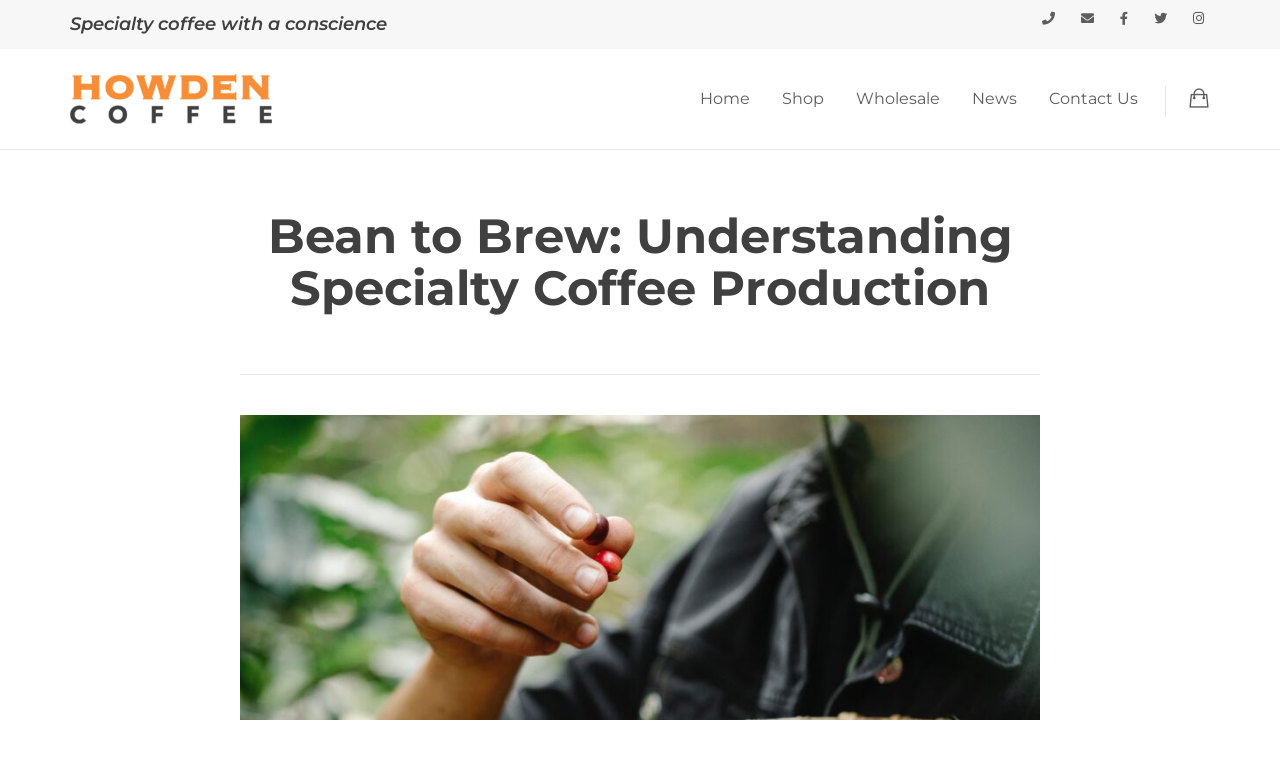

--- FILE ---
content_type: text/html; charset=UTF-8
request_url: https://howdencoffee.co.uk/2024/02/21/understanding-specialty-coffee-production/
body_size: 19083
content:
<!DOCTYPE html>
<!--[if lt IE 7]>      <html class="no-js lt-ie9 lt-ie8 lt-ie7" lang="en-GB"> <![endif]-->
<!--[if IE 7]>         <html class="no-js lt-ie9 lt-ie8" lang="en-GB"> <![endif]-->
<!--[if IE 8]>         <html class="no-js lt-ie9" lang="en-GB"> <![endif]-->
<!--[if gt IE 8]><!--> <html class="no-js" lang="en-GB"> <!--<![endif]-->
<head>
  <meta charset="UTF-8">
  <meta name="viewport" content="width=device-width, initial-scale=1.0">
  <link rel="alternate" type="application/rss+xml" title="Howden Coffee Feed" href="https://howdencoffee.co.uk//feed/">
<meta name='robots' content='index, follow, max-image-preview:large, max-snippet:-1, max-video-preview:-1' />

	<!-- This site is optimized with the Yoast SEO plugin v26.8 - https://yoast.com/product/yoast-seo-wordpress/ -->
	<title>Bean to Brew: Understanding Specialty Coffee Production | Howden Coffee</title>
	<meta name="description" content="Explore the meticulous journey behind each coffee bean from mountain to mug with specialty coffee company, Howden Coffee. Uncover the secrets of harvesting, processing, and roasting that elevate specialty coffee from ordinary to extraordinary." />
	<link rel="canonical" href="https://howdencoffee.co.uk/2024/02/21/understanding-specialty-coffee-production/" />
	<meta property="og:locale" content="en_GB" />
	<meta property="og:type" content="article" />
	<meta property="og:title" content="Bean to Brew: Understanding Specialty Coffee Production | Howden Coffee" />
	<meta property="og:description" content="Explore the meticulous journey behind each coffee bean from mountain to mug with specialty coffee company, Howden Coffee. Uncover the secrets of harvesting, processing, and roasting that elevate specialty coffee from ordinary to extraordinary." />
	<meta property="og:url" content="https://howdencoffee.co.uk/2024/02/21/understanding-specialty-coffee-production/" />
	<meta property="og:site_name" content="Howden Coffee" />
	<meta property="article:publisher" content="https://www.facebook.com/HowdenCoffee/" />
	<meta property="article:published_time" content="2024-02-21T13:41:49+00:00" />
	<meta property="article:modified_time" content="2025-07-01T08:38:46+00:00" />
	<meta property="og:image" content="https://howdencoffee.co.uk/wp-content/uploads/2024/02/Raw-coffee-beans-scaled.jpg" />
	<meta property="og:image:width" content="2560" />
	<meta property="og:image:height" content="1707" />
	<meta property="og:image:type" content="image/jpeg" />
	<meta name="author" content="Eliott Spencer" />
	<meta name="twitter:card" content="summary_large_image" />
	<meta name="twitter:creator" content="@howdencoffee" />
	<meta name="twitter:site" content="@howdencoffee" />
	<meta name="twitter:label1" content="Written by" />
	<meta name="twitter:data1" content="Eliott Spencer" />
	<meta name="twitter:label2" content="Estimated reading time" />
	<meta name="twitter:data2" content="10 minutes" />
	<script type="application/ld+json" class="yoast-schema-graph">{"@context":"https://schema.org","@graph":[{"@type":"Article","@id":"https://howdencoffee.co.uk/2024/02/21/understanding-specialty-coffee-production/#article","isPartOf":{"@id":"https://howdencoffee.co.uk/2024/02/21/understanding-specialty-coffee-production/"},"author":{"name":"Eliott Spencer","@id":"https://howdencoffee.co.uk/#/schema/person/245d61c69778e1e7a75965c7c5b83c87"},"headline":"Bean to Brew: Understanding Specialty Coffee Production","datePublished":"2024-02-21T13:41:49+00:00","dateModified":"2025-07-01T08:38:46+00:00","mainEntityOfPage":{"@id":"https://howdencoffee.co.uk/2024/02/21/understanding-specialty-coffee-production/"},"wordCount":2111,"publisher":{"@id":"https://howdencoffee.co.uk/#organization"},"image":{"@id":"https://howdencoffee.co.uk/2024/02/21/understanding-specialty-coffee-production/#primaryimage"},"thumbnailUrl":"https://howdencoffee.co.uk/wp-content/uploads/2024/02/Raw-coffee-beans-scaled.jpg","keywords":["coffee beans"],"inLanguage":"en-GB"},{"@type":"WebPage","@id":"https://howdencoffee.co.uk/2024/02/21/understanding-specialty-coffee-production/","url":"https://howdencoffee.co.uk/2024/02/21/understanding-specialty-coffee-production/","name":"Bean to Brew: Understanding Specialty Coffee Production | Howden Coffee","isPartOf":{"@id":"https://howdencoffee.co.uk/#website"},"primaryImageOfPage":{"@id":"https://howdencoffee.co.uk/2024/02/21/understanding-specialty-coffee-production/#primaryimage"},"image":{"@id":"https://howdencoffee.co.uk/2024/02/21/understanding-specialty-coffee-production/#primaryimage"},"thumbnailUrl":"https://howdencoffee.co.uk/wp-content/uploads/2024/02/Raw-coffee-beans-scaled.jpg","datePublished":"2024-02-21T13:41:49+00:00","dateModified":"2025-07-01T08:38:46+00:00","description":"Explore the meticulous journey behind each coffee bean from mountain to mug with specialty coffee company, Howden Coffee. Uncover the secrets of harvesting, processing, and roasting that elevate specialty coffee from ordinary to extraordinary.","breadcrumb":{"@id":"https://howdencoffee.co.uk/2024/02/21/understanding-specialty-coffee-production/#breadcrumb"},"inLanguage":"en-GB","potentialAction":[{"@type":"ReadAction","target":["https://howdencoffee.co.uk/2024/02/21/understanding-specialty-coffee-production/"]}]},{"@type":"ImageObject","inLanguage":"en-GB","@id":"https://howdencoffee.co.uk/2024/02/21/understanding-specialty-coffee-production/#primaryimage","url":"https://howdencoffee.co.uk/wp-content/uploads/2024/02/Raw-coffee-beans-scaled.jpg","contentUrl":"https://howdencoffee.co.uk/wp-content/uploads/2024/02/Raw-coffee-beans-scaled.jpg","width":2560,"height":1707,"caption":"Person handling raw coffee beans"},{"@type":"BreadcrumbList","@id":"https://howdencoffee.co.uk/2024/02/21/understanding-specialty-coffee-production/#breadcrumb","itemListElement":[{"@type":"ListItem","position":1,"name":"Home","item":"https://howdencoffee.co.uk/"},{"@type":"ListItem","position":2,"name":"Bean to Brew: Understanding Specialty Coffee Production"}]},{"@type":"WebSite","@id":"https://howdencoffee.co.uk/#website","url":"https://howdencoffee.co.uk/","name":"Howden Coffee","description":"Specialty coffee with a conscience","publisher":{"@id":"https://howdencoffee.co.uk/#organization"},"potentialAction":[{"@type":"SearchAction","target":{"@type":"EntryPoint","urlTemplate":"https://howdencoffee.co.uk/?s={search_term_string}"},"query-input":{"@type":"PropertyValueSpecification","valueRequired":true,"valueName":"search_term_string"}}],"inLanguage":"en-GB"},{"@type":"Organization","@id":"https://howdencoffee.co.uk/#organization","name":"Howden Coffee","url":"https://howdencoffee.co.uk/","logo":{"@type":"ImageObject","inLanguage":"en-GB","@id":"https://howdencoffee.co.uk/#/schema/logo/image/","url":"https://howdencoffee.co.uk/wp-content/uploads/2023/08/Colour-header.png","contentUrl":"https://howdencoffee.co.uk/wp-content/uploads/2023/08/Colour-header.png","width":1200,"height":297,"caption":"Howden Coffee"},"image":{"@id":"https://howdencoffee.co.uk/#/schema/logo/image/"},"sameAs":["https://www.facebook.com/HowdenCoffee/","https://x.com/howdencoffee","https://www.instagram.com/howdencoffee/"]},{"@type":"Person","@id":"https://howdencoffee.co.uk/#/schema/person/245d61c69778e1e7a75965c7c5b83c87","name":"Eliott Spencer","image":{"@type":"ImageObject","inLanguage":"en-GB","@id":"https://howdencoffee.co.uk/#/schema/person/image/","url":"https://secure.gravatar.com/avatar/071a953f76193454a0bd45b5b83692fd942659781a41d0d3078fc53fee6820a3?s=96&d=mm&r=g","contentUrl":"https://secure.gravatar.com/avatar/071a953f76193454a0bd45b5b83692fd942659781a41d0d3078fc53fee6820a3?s=96&d=mm&r=g","caption":"Eliott Spencer"},"url":"https://howdencoffee.co.uk/author/eliott/"}]}</script>
	<!-- / Yoast SEO plugin. -->


<link rel='dns-prefetch' href='//www.googletagmanager.com' />
<link rel='dns-prefetch' href='//www.google.com' />
<link rel="alternate" type="application/rss+xml" title="Howden Coffee &raquo; Feed" href="https://howdencoffee.co.uk/feed/" />
<link rel="alternate" type="application/rss+xml" title="Howden Coffee &raquo; Comments Feed" href="https://howdencoffee.co.uk/comments/feed/" />
<link rel="alternate" type="application/rss+xml" title="Howden Coffee &raquo; Bean to Brew: Understanding Specialty Coffee Production Comments Feed" href="https://howdencoffee.co.uk/2024/02/21/understanding-specialty-coffee-production/feed/" />
<link rel="alternate" title="oEmbed (JSON)" type="application/json+oembed" href="https://howdencoffee.co.uk/wp-json/oembed/1.0/embed?url=https%3A%2F%2Fhowdencoffee.co.uk%2F2024%2F02%2F21%2Funderstanding-specialty-coffee-production%2F" />
<link rel="alternate" title="oEmbed (XML)" type="text/xml+oembed" href="https://howdencoffee.co.uk/wp-json/oembed/1.0/embed?url=https%3A%2F%2Fhowdencoffee.co.uk%2F2024%2F02%2F21%2Funderstanding-specialty-coffee-production%2F&#038;format=xml" />
<style id='wp-img-auto-sizes-contain-inline-css' type='text/css'>
img:is([sizes=auto i],[sizes^="auto," i]){contain-intrinsic-size:3000px 1500px}
/*# sourceURL=wp-img-auto-sizes-contain-inline-css */
</style>
<link rel='stylesheet' id='woolentor-product-grid-modern-css' href='https://howdencoffee.co.uk/wp-content/plugins/woolentor-addons/assets/css/product-grid/modern.css?ver=3.3.1' type='text/css' media='all' />
<link rel='stylesheet' id='woolentor-product-grid-luxury-css' href='https://howdencoffee.co.uk/wp-content/plugins/woolentor-addons/assets/css/product-grid/luxury.css?ver=3.3.1' type='text/css' media='all' />
<link rel='stylesheet' id='woolentor-product-grid-editorial-css' href='https://howdencoffee.co.uk/wp-content/plugins/woolentor-addons/assets/css/product-grid/editorial.css?ver=3.3.1' type='text/css' media='all' />
<link rel='stylesheet' id='woolentor-product-grid-magazine-css' href='https://howdencoffee.co.uk/wp-content/plugins/woolentor-addons/assets/css/product-grid/magazine.css?ver=3.3.1' type='text/css' media='all' />
<link rel='stylesheet' id='aloha-hfe-widgets-style-css' href='https://howdencoffee.co.uk/wp-content/plugins/th-widget-pack/header-footer/css/frontend.css?ver=1751359571' type='text/css' media='all' />
<link rel='stylesheet' id='formidable-css' href='https://howdencoffee.co.uk/wp-content/plugins/formidable/css/formidableforms.css?ver=1231155' type='text/css' media='all' />
<link rel='stylesheet' id='hfe-widgets-style-css' href='https://howdencoffee.co.uk/wp-content/plugins/th-widget-pack/header-footer/hfe-plugin/header-footer/inc/widgets-css/frontend.css?ver=2.0.3' type='text/css' media='all' />
<link rel='stylesheet' id='themo-icons-css' href='https://howdencoffee.co.uk/wp-content/plugins/th-widget-pack/assets/icons/icons.css?ver=2.2.9' type='text/css' media='all' />
<link rel='stylesheet' id='thmv-global-css' href='https://howdencoffee.co.uk/wp-content/plugins/th-widget-pack/css/global.css?ver=1751359571' type='text/css' media='all' />
<style id='wp-emoji-styles-inline-css' type='text/css'>

	img.wp-smiley, img.emoji {
		display: inline !important;
		border: none !important;
		box-shadow: none !important;
		height: 1em !important;
		width: 1em !important;
		margin: 0 0.07em !important;
		vertical-align: -0.1em !important;
		background: none !important;
		padding: 0 !important;
	}
/*# sourceURL=wp-emoji-styles-inline-css */
</style>
<link rel='stylesheet' id='wp-block-library-css' href='https://howdencoffee.co.uk/wp-includes/css/dist/block-library/style.min.css?ver=fdf4c814e9ed7baf110c6431fc4e2575' type='text/css' media='all' />
<style id='classic-theme-styles-inline-css' type='text/css'>
/*! This file is auto-generated */
.wp-block-button__link{color:#fff;background-color:#32373c;border-radius:9999px;box-shadow:none;text-decoration:none;padding:calc(.667em + 2px) calc(1.333em + 2px);font-size:1.125em}.wp-block-file__button{background:#32373c;color:#fff;text-decoration:none}
/*# sourceURL=/wp-includes/css/classic-themes.min.css */
</style>
<link rel='stylesheet' id='woolentor-block-common-css' href='https://howdencoffee.co.uk/wp-content/plugins/woolentor-addons/woolentor-blocks/assets/css/common-style.css?ver=3.3.1' type='text/css' media='all' />
<link rel='stylesheet' id='woolentor-block-default-css' href='https://howdencoffee.co.uk/wp-content/plugins/woolentor-addons/woolentor-blocks/assets/css/style-index.css?ver=3.3.1' type='text/css' media='all' />
<style id='global-styles-inline-css' type='text/css'>
:root{--wp--preset--aspect-ratio--square: 1;--wp--preset--aspect-ratio--4-3: 4/3;--wp--preset--aspect-ratio--3-4: 3/4;--wp--preset--aspect-ratio--3-2: 3/2;--wp--preset--aspect-ratio--2-3: 2/3;--wp--preset--aspect-ratio--16-9: 16/9;--wp--preset--aspect-ratio--9-16: 9/16;--wp--preset--color--black: #000000;--wp--preset--color--cyan-bluish-gray: #abb8c3;--wp--preset--color--white: #ffffff;--wp--preset--color--pale-pink: #f78da7;--wp--preset--color--vivid-red: #cf2e2e;--wp--preset--color--luminous-vivid-orange: #ff6900;--wp--preset--color--luminous-vivid-amber: #fcb900;--wp--preset--color--light-green-cyan: #7bdcb5;--wp--preset--color--vivid-green-cyan: #00d084;--wp--preset--color--pale-cyan-blue: #8ed1fc;--wp--preset--color--vivid-cyan-blue: #0693e3;--wp--preset--color--vivid-purple: #9b51e0;--wp--preset--gradient--vivid-cyan-blue-to-vivid-purple: linear-gradient(135deg,rgb(6,147,227) 0%,rgb(155,81,224) 100%);--wp--preset--gradient--light-green-cyan-to-vivid-green-cyan: linear-gradient(135deg,rgb(122,220,180) 0%,rgb(0,208,130) 100%);--wp--preset--gradient--luminous-vivid-amber-to-luminous-vivid-orange: linear-gradient(135deg,rgb(252,185,0) 0%,rgb(255,105,0) 100%);--wp--preset--gradient--luminous-vivid-orange-to-vivid-red: linear-gradient(135deg,rgb(255,105,0) 0%,rgb(207,46,46) 100%);--wp--preset--gradient--very-light-gray-to-cyan-bluish-gray: linear-gradient(135deg,rgb(238,238,238) 0%,rgb(169,184,195) 100%);--wp--preset--gradient--cool-to-warm-spectrum: linear-gradient(135deg,rgb(74,234,220) 0%,rgb(151,120,209) 20%,rgb(207,42,186) 40%,rgb(238,44,130) 60%,rgb(251,105,98) 80%,rgb(254,248,76) 100%);--wp--preset--gradient--blush-light-purple: linear-gradient(135deg,rgb(255,206,236) 0%,rgb(152,150,240) 100%);--wp--preset--gradient--blush-bordeaux: linear-gradient(135deg,rgb(254,205,165) 0%,rgb(254,45,45) 50%,rgb(107,0,62) 100%);--wp--preset--gradient--luminous-dusk: linear-gradient(135deg,rgb(255,203,112) 0%,rgb(199,81,192) 50%,rgb(65,88,208) 100%);--wp--preset--gradient--pale-ocean: linear-gradient(135deg,rgb(255,245,203) 0%,rgb(182,227,212) 50%,rgb(51,167,181) 100%);--wp--preset--gradient--electric-grass: linear-gradient(135deg,rgb(202,248,128) 0%,rgb(113,206,126) 100%);--wp--preset--gradient--midnight: linear-gradient(135deg,rgb(2,3,129) 0%,rgb(40,116,252) 100%);--wp--preset--font-size--small: 13px;--wp--preset--font-size--medium: 20px;--wp--preset--font-size--large: 36px;--wp--preset--font-size--x-large: 42px;--wp--preset--spacing--20: 0.44rem;--wp--preset--spacing--30: 0.67rem;--wp--preset--spacing--40: 1rem;--wp--preset--spacing--50: 1.5rem;--wp--preset--spacing--60: 2.25rem;--wp--preset--spacing--70: 3.38rem;--wp--preset--spacing--80: 5.06rem;--wp--preset--shadow--natural: 6px 6px 9px rgba(0, 0, 0, 0.2);--wp--preset--shadow--deep: 12px 12px 50px rgba(0, 0, 0, 0.4);--wp--preset--shadow--sharp: 6px 6px 0px rgba(0, 0, 0, 0.2);--wp--preset--shadow--outlined: 6px 6px 0px -3px rgb(255, 255, 255), 6px 6px rgb(0, 0, 0);--wp--preset--shadow--crisp: 6px 6px 0px rgb(0, 0, 0);}:where(.is-layout-flex){gap: 0.5em;}:where(.is-layout-grid){gap: 0.5em;}body .is-layout-flex{display: flex;}.is-layout-flex{flex-wrap: wrap;align-items: center;}.is-layout-flex > :is(*, div){margin: 0;}body .is-layout-grid{display: grid;}.is-layout-grid > :is(*, div){margin: 0;}:where(.wp-block-columns.is-layout-flex){gap: 2em;}:where(.wp-block-columns.is-layout-grid){gap: 2em;}:where(.wp-block-post-template.is-layout-flex){gap: 1.25em;}:where(.wp-block-post-template.is-layout-grid){gap: 1.25em;}.has-black-color{color: var(--wp--preset--color--black) !important;}.has-cyan-bluish-gray-color{color: var(--wp--preset--color--cyan-bluish-gray) !important;}.has-white-color{color: var(--wp--preset--color--white) !important;}.has-pale-pink-color{color: var(--wp--preset--color--pale-pink) !important;}.has-vivid-red-color{color: var(--wp--preset--color--vivid-red) !important;}.has-luminous-vivid-orange-color{color: var(--wp--preset--color--luminous-vivid-orange) !important;}.has-luminous-vivid-amber-color{color: var(--wp--preset--color--luminous-vivid-amber) !important;}.has-light-green-cyan-color{color: var(--wp--preset--color--light-green-cyan) !important;}.has-vivid-green-cyan-color{color: var(--wp--preset--color--vivid-green-cyan) !important;}.has-pale-cyan-blue-color{color: var(--wp--preset--color--pale-cyan-blue) !important;}.has-vivid-cyan-blue-color{color: var(--wp--preset--color--vivid-cyan-blue) !important;}.has-vivid-purple-color{color: var(--wp--preset--color--vivid-purple) !important;}.has-black-background-color{background-color: var(--wp--preset--color--black) !important;}.has-cyan-bluish-gray-background-color{background-color: var(--wp--preset--color--cyan-bluish-gray) !important;}.has-white-background-color{background-color: var(--wp--preset--color--white) !important;}.has-pale-pink-background-color{background-color: var(--wp--preset--color--pale-pink) !important;}.has-vivid-red-background-color{background-color: var(--wp--preset--color--vivid-red) !important;}.has-luminous-vivid-orange-background-color{background-color: var(--wp--preset--color--luminous-vivid-orange) !important;}.has-luminous-vivid-amber-background-color{background-color: var(--wp--preset--color--luminous-vivid-amber) !important;}.has-light-green-cyan-background-color{background-color: var(--wp--preset--color--light-green-cyan) !important;}.has-vivid-green-cyan-background-color{background-color: var(--wp--preset--color--vivid-green-cyan) !important;}.has-pale-cyan-blue-background-color{background-color: var(--wp--preset--color--pale-cyan-blue) !important;}.has-vivid-cyan-blue-background-color{background-color: var(--wp--preset--color--vivid-cyan-blue) !important;}.has-vivid-purple-background-color{background-color: var(--wp--preset--color--vivid-purple) !important;}.has-black-border-color{border-color: var(--wp--preset--color--black) !important;}.has-cyan-bluish-gray-border-color{border-color: var(--wp--preset--color--cyan-bluish-gray) !important;}.has-white-border-color{border-color: var(--wp--preset--color--white) !important;}.has-pale-pink-border-color{border-color: var(--wp--preset--color--pale-pink) !important;}.has-vivid-red-border-color{border-color: var(--wp--preset--color--vivid-red) !important;}.has-luminous-vivid-orange-border-color{border-color: var(--wp--preset--color--luminous-vivid-orange) !important;}.has-luminous-vivid-amber-border-color{border-color: var(--wp--preset--color--luminous-vivid-amber) !important;}.has-light-green-cyan-border-color{border-color: var(--wp--preset--color--light-green-cyan) !important;}.has-vivid-green-cyan-border-color{border-color: var(--wp--preset--color--vivid-green-cyan) !important;}.has-pale-cyan-blue-border-color{border-color: var(--wp--preset--color--pale-cyan-blue) !important;}.has-vivid-cyan-blue-border-color{border-color: var(--wp--preset--color--vivid-cyan-blue) !important;}.has-vivid-purple-border-color{border-color: var(--wp--preset--color--vivid-purple) !important;}.has-vivid-cyan-blue-to-vivid-purple-gradient-background{background: var(--wp--preset--gradient--vivid-cyan-blue-to-vivid-purple) !important;}.has-light-green-cyan-to-vivid-green-cyan-gradient-background{background: var(--wp--preset--gradient--light-green-cyan-to-vivid-green-cyan) !important;}.has-luminous-vivid-amber-to-luminous-vivid-orange-gradient-background{background: var(--wp--preset--gradient--luminous-vivid-amber-to-luminous-vivid-orange) !important;}.has-luminous-vivid-orange-to-vivid-red-gradient-background{background: var(--wp--preset--gradient--luminous-vivid-orange-to-vivid-red) !important;}.has-very-light-gray-to-cyan-bluish-gray-gradient-background{background: var(--wp--preset--gradient--very-light-gray-to-cyan-bluish-gray) !important;}.has-cool-to-warm-spectrum-gradient-background{background: var(--wp--preset--gradient--cool-to-warm-spectrum) !important;}.has-blush-light-purple-gradient-background{background: var(--wp--preset--gradient--blush-light-purple) !important;}.has-blush-bordeaux-gradient-background{background: var(--wp--preset--gradient--blush-bordeaux) !important;}.has-luminous-dusk-gradient-background{background: var(--wp--preset--gradient--luminous-dusk) !important;}.has-pale-ocean-gradient-background{background: var(--wp--preset--gradient--pale-ocean) !important;}.has-electric-grass-gradient-background{background: var(--wp--preset--gradient--electric-grass) !important;}.has-midnight-gradient-background{background: var(--wp--preset--gradient--midnight) !important;}.has-small-font-size{font-size: var(--wp--preset--font-size--small) !important;}.has-medium-font-size{font-size: var(--wp--preset--font-size--medium) !important;}.has-large-font-size{font-size: var(--wp--preset--font-size--large) !important;}.has-x-large-font-size{font-size: var(--wp--preset--font-size--x-large) !important;}
:where(.wp-block-post-template.is-layout-flex){gap: 1.25em;}:where(.wp-block-post-template.is-layout-grid){gap: 1.25em;}
:where(.wp-block-term-template.is-layout-flex){gap: 1.25em;}:where(.wp-block-term-template.is-layout-grid){gap: 1.25em;}
:where(.wp-block-columns.is-layout-flex){gap: 2em;}:where(.wp-block-columns.is-layout-grid){gap: 2em;}
:root :where(.wp-block-pullquote){font-size: 1.5em;line-height: 1.6;}
/*# sourceURL=global-styles-inline-css */
</style>
<link rel='stylesheet' id='wcsob-css' href='https://howdencoffee.co.uk/wp-content/plugins/sold-out-badge-for-woocommerce//style.css?ver=fdf4c814e9ed7baf110c6431fc4e2575' type='text/css' media='all' />
<style id='wcsob-inline-css' type='text/css'>
.wcsob_soldout { color: #ffffff;background: #222222;font-size: 12px;padding-top: 3px;padding-right: 8px;padding-bottom: 3px;padding-left: 8px;font-weight: bold;width: auto;height: auto;border-radius: 0px;z-index: 9999;text-align: center;position: absolute;top: 6px;right: auto;bottom: auto;left: 6px; }.single-product .wcsob_soldout { top: 6px;right: auto;bottom: auto;left: 6px; }
/*# sourceURL=wcsob-inline-css */
</style>
<link rel='stylesheet' id='woocommerce-layout-css' href='https://howdencoffee.co.uk/wp-content/plugins/woocommerce/assets/css/woocommerce-layout.css?ver=10.4.3' type='text/css' media='all' />
<link rel='stylesheet' id='woocommerce-smallscreen-css' href='https://howdencoffee.co.uk/wp-content/plugins/woocommerce/assets/css/woocommerce-smallscreen.css?ver=10.4.3' type='text/css' media='only screen and (max-width: 768px)' />
<link rel='stylesheet' id='woocommerce-general-css' href='https://howdencoffee.co.uk/wp-content/plugins/woocommerce/assets/css/woocommerce.css?ver=10.4.3' type='text/css' media='all' />
<style id='woocommerce-inline-inline-css' type='text/css'>
.woocommerce form .form-row .required { visibility: visible; }
/*# sourceURL=woocommerce-inline-inline-css */
</style>
<link rel='stylesheet' id='hfe-style-css' href='https://howdencoffee.co.uk/wp-content/plugins/th-widget-pack/header-footer/hfe-plugin/header-footer/assets/css/header-footer-elementor.css?ver=2.0.3' type='text/css' media='all' />
<link rel='stylesheet' id='elementor-icons-css' href='https://howdencoffee.co.uk/wp-content/plugins/elementor/assets/lib/eicons/css/elementor-icons.min.css?ver=5.46.0' type='text/css' media='all' />
<link rel='stylesheet' id='elementor-frontend-css' href='https://howdencoffee.co.uk/wp-content/plugins/elementor/assets/css/frontend.min.css?ver=3.34.2' type='text/css' media='all' />
<link rel='stylesheet' id='elementor-post-5-css' href='https://howdencoffee.co.uk/wp-content/uploads/elementor/css/post-5.css?ver=1769169258' type='text/css' media='all' />
<link rel='stylesheet' id='font-awesome-5-all-css' href='https://howdencoffee.co.uk/wp-content/plugins/elementor/assets/lib/font-awesome/css/all.min.css?ver=3.34.2' type='text/css' media='all' />
<link rel='stylesheet' id='font-awesome-4-shim-css' href='https://howdencoffee.co.uk/wp-content/plugins/elementor/assets/lib/font-awesome/css/v4-shims.min.css?ver=3.34.2' type='text/css' media='all' />
<link rel='stylesheet' id='font-awesome-css' href='https://howdencoffee.co.uk/wp-content/plugins/elementor/assets/lib/font-awesome/css/font-awesome.min.css?ver=4.7.0' type='text/css' media='all' />
<link rel='stylesheet' id='simple-line-icons-wl-css' href='https://howdencoffee.co.uk/wp-content/plugins/woolentor-addons/assets/css/simple-line-icons.css?ver=3.3.1' type='text/css' media='all' />
<link rel='stylesheet' id='htflexboxgrid-css' href='https://howdencoffee.co.uk/wp-content/plugins/woolentor-addons/assets/css/htflexboxgrid.css?ver=3.3.1' type='text/css' media='all' />
<link rel='stylesheet' id='slick-css' href='https://howdencoffee.co.uk/wp-content/plugins/woolentor-addons/assets/css/slick.css?ver=3.3.1' type='text/css' media='all' />
<link rel='stylesheet' id='woolentor-widgets-css' href='https://howdencoffee.co.uk/wp-content/plugins/woolentor-addons/assets/css/woolentor-widgets.css?ver=3.3.1' type='text/css' media='all' />
<link rel='stylesheet' id='photoswipe-css' href='https://howdencoffee.co.uk/wp-content/plugins/woocommerce/assets/css/photoswipe/photoswipe.min.css?ver=10.4.3' type='text/css' media='all' />
<link rel='stylesheet' id='photoswipe-default-skin-css' href='https://howdencoffee.co.uk/wp-content/plugins/woocommerce/assets/css/photoswipe/default-skin/default-skin.min.css?ver=10.4.3' type='text/css' media='all' />
<link rel='stylesheet' id='woolentor-quickview-css' href='https://howdencoffee.co.uk/wp-content/plugins/woolentor-addons/includes/modules/quickview/assets/css/frontend.css?ver=3.3.1' type='text/css' media='all' />
<link rel='stylesheet' id='hfe-icons-list-css' href='https://howdencoffee.co.uk/wp-content/plugins/elementor/assets/css/widget-icon-list.min.css?ver=3.24.3' type='text/css' media='all' />
<link rel='stylesheet' id='hfe-social-icons-css' href='https://howdencoffee.co.uk/wp-content/plugins/elementor/assets/css/widget-social-icons.min.css?ver=3.24.0' type='text/css' media='all' />
<link rel='stylesheet' id='hfe-social-share-icons-brands-css' href='https://howdencoffee.co.uk/wp-content/plugins/elementor/assets/lib/font-awesome/css/brands.css?ver=5.15.3' type='text/css' media='all' />
<link rel='stylesheet' id='hfe-social-share-icons-fontawesome-css' href='https://howdencoffee.co.uk/wp-content/plugins/elementor/assets/lib/font-awesome/css/fontawesome.css?ver=5.15.3' type='text/css' media='all' />
<link rel='stylesheet' id='hfe-nav-menu-icons-css' href='https://howdencoffee.co.uk/wp-content/plugins/elementor/assets/lib/font-awesome/css/solid.css?ver=5.15.3' type='text/css' media='all' />
<link rel='stylesheet' id='roots_app-css' href='https://howdencoffee.co.uk/wp-content/themes/stratusx/assets/css/app.css?ver=1' type='text/css' media='all' />
<link rel='stylesheet' id='elementor-gf-local-montserrat-css' href='https://howdencoffee.co.uk/wp-content/uploads/elementor/google-fonts/css/montserrat.css?ver=1742229242' type='text/css' media='all' />
<script type="text/template" id="tmpl-variation-template">
	<div class="woocommerce-variation-description">{{{ data.variation.variation_description }}}</div>
	<div class="woocommerce-variation-price">{{{ data.variation.price_html }}}</div>
	<div class="woocommerce-variation-availability">{{{ data.variation.availability_html }}}</div>
</script>
<script type="text/template" id="tmpl-unavailable-variation-template">
	<p role="alert">Sorry, this product is unavailable. Please choose a different combination.</p>
</script>
<script type="text/javascript" id="woocommerce-google-analytics-integration-gtag-js-after">
/* <![CDATA[ */
/* Google Analytics for WooCommerce (gtag.js) */
					window.dataLayer = window.dataLayer || [];
					function gtag(){dataLayer.push(arguments);}
					// Set up default consent state.
					for ( const mode of [{"analytics_storage":"denied","ad_storage":"denied","ad_user_data":"denied","ad_personalization":"denied","region":["AT","BE","BG","HR","CY","CZ","DK","EE","FI","FR","DE","GR","HU","IS","IE","IT","LV","LI","LT","LU","MT","NL","NO","PL","PT","RO","SK","SI","ES","SE","GB","CH"]}] || [] ) {
						gtag( "consent", "default", { "wait_for_update": 500, ...mode } );
					}
					gtag("js", new Date());
					gtag("set", "developer_id.dOGY3NW", true);
					gtag("config", "G-V6S6S5VCJF", {"track_404":true,"allow_google_signals":true,"logged_in":false,"linker":{"domains":[],"allow_incoming":false},"custom_map":{"dimension1":"logged_in"}});
//# sourceURL=woocommerce-google-analytics-integration-gtag-js-after
/* ]]> */
</script>
<script type="text/javascript" src="https://howdencoffee.co.uk/wp-includes/js/jquery/jquery.min.js?ver=3.7.1" id="jquery-core-js"></script>
<script type="text/javascript" src="https://howdencoffee.co.uk/wp-includes/js/jquery/jquery-migrate.min.js?ver=3.4.1" id="jquery-migrate-js"></script>
<script type="text/javascript" id="jquery-js-after">
/* <![CDATA[ */
!function($){"use strict";$(document).ready(function(){$(this).scrollTop()>100&&$(".hfe-scroll-to-top-wrap").removeClass("hfe-scroll-to-top-hide"),$(window).scroll(function(){$(this).scrollTop()<100?$(".hfe-scroll-to-top-wrap").fadeOut(300):$(".hfe-scroll-to-top-wrap").fadeIn(300)}),$(".hfe-scroll-to-top-wrap").on("click",function(){$("html, body").animate({scrollTop:0},300);return!1})})}(jQuery);
//# sourceURL=jquery-js-after
/* ]]> */
</script>
<script type="text/javascript" src="https://howdencoffee.co.uk/wp-content/plugins/recaptcha-woo/js/rcfwc.js?ver=1.0" id="rcfwc-js-js" defer="defer" data-wp-strategy="defer"></script>
<script type="text/javascript" src="https://www.google.com/recaptcha/api.js?hl=en_GB" id="recaptcha-js" defer="defer" data-wp-strategy="defer"></script>
<script type="text/javascript" src="https://howdencoffee.co.uk/wp-content/plugins/woocommerce/assets/js/jquery-blockui/jquery.blockUI.min.js?ver=2.7.0-wc.10.4.3" id="wc-jquery-blockui-js" data-wp-strategy="defer"></script>
<script type="text/javascript" id="wc-add-to-cart-js-extra">
/* <![CDATA[ */
var wc_add_to_cart_params = {"ajax_url":"/wp-admin/admin-ajax.php","wc_ajax_url":"/?wc-ajax=%%endpoint%%","i18n_view_cart":"View basket","cart_url":"https://howdencoffee.co.uk/basket/","is_cart":"","cart_redirect_after_add":"no"};
//# sourceURL=wc-add-to-cart-js-extra
/* ]]> */
</script>
<script type="text/javascript" src="https://howdencoffee.co.uk/wp-content/plugins/woocommerce/assets/js/frontend/add-to-cart.min.js?ver=10.4.3" id="wc-add-to-cart-js" defer="defer" data-wp-strategy="defer"></script>
<script type="text/javascript" src="https://howdencoffee.co.uk/wp-content/plugins/woocommerce/assets/js/js-cookie/js.cookie.min.js?ver=2.1.4-wc.10.4.3" id="wc-js-cookie-js" defer="defer" data-wp-strategy="defer"></script>
<script type="text/javascript" id="woocommerce-js-extra">
/* <![CDATA[ */
var woocommerce_params = {"ajax_url":"/wp-admin/admin-ajax.php","wc_ajax_url":"/?wc-ajax=%%endpoint%%","i18n_password_show":"Show password","i18n_password_hide":"Hide password"};
//# sourceURL=woocommerce-js-extra
/* ]]> */
</script>
<script type="text/javascript" src="https://howdencoffee.co.uk/wp-content/plugins/woocommerce/assets/js/frontend/woocommerce.min.js?ver=10.4.3" id="woocommerce-js" defer="defer" data-wp-strategy="defer"></script>
<script type="text/javascript" src="https://howdencoffee.co.uk/wp-content/plugins/elementor/assets/lib/font-awesome/js/v4-shims.min.js?ver=3.34.2" id="font-awesome-4-shim-js"></script>
<script type="text/javascript" src="https://howdencoffee.co.uk/wp-includes/js/underscore.min.js?ver=1.13.7" id="underscore-js"></script>
<script type="text/javascript" id="wp-util-js-extra">
/* <![CDATA[ */
var _wpUtilSettings = {"ajax":{"url":"/wp-admin/admin-ajax.php"}};
//# sourceURL=wp-util-js-extra
/* ]]> */
</script>
<script type="text/javascript" src="https://howdencoffee.co.uk/wp-includes/js/wp-util.min.js?ver=fdf4c814e9ed7baf110c6431fc4e2575" id="wp-util-js"></script>
<script type="text/javascript" src="https://howdencoffee.co.uk/wp-content/plugins/woocommerce/assets/js/photoswipe/photoswipe.min.js?ver=4.1.1-wc.10.4.3" id="wc-photoswipe-js" data-wp-strategy="defer"></script>
<link rel="https://api.w.org/" href="https://howdencoffee.co.uk/wp-json/" /><link rel="alternate" title="JSON" type="application/json" href="https://howdencoffee.co.uk/wp-json/wp/v2/posts/9133" /><link rel="EditURI" type="application/rsd+xml" title="RSD" href="https://howdencoffee.co.uk/xmlrpc.php?rsd" />
<!--[if lt IE 9]>
<script src="https://howdencoffee.co.uk/wp-content/themes/stratusx/assets/js/vendor/html5shiv.min.js"></script>
<script src="https://howdencoffee.co.uk/wp-content/themes/stratusx/assets/js/vendor/respond.min.js"></script>
<![endif]-->
	<noscript><style>.woocommerce-product-gallery{ opacity: 1 !important; }</style></noscript>
	<meta name="generator" content="Elementor 3.34.2; features: additional_custom_breakpoints; settings: css_print_method-external, google_font-enabled, font_display-auto">
			<style>
				.e-con.e-parent:nth-of-type(n+4):not(.e-lazyloaded):not(.e-no-lazyload),
				.e-con.e-parent:nth-of-type(n+4):not(.e-lazyloaded):not(.e-no-lazyload) * {
					background-image: none !important;
				}
				@media screen and (max-height: 1024px) {
					.e-con.e-parent:nth-of-type(n+3):not(.e-lazyloaded):not(.e-no-lazyload),
					.e-con.e-parent:nth-of-type(n+3):not(.e-lazyloaded):not(.e-no-lazyload) * {
						background-image: none !important;
					}
				}
				@media screen and (max-height: 640px) {
					.e-con.e-parent:nth-of-type(n+2):not(.e-lazyloaded):not(.e-no-lazyload),
					.e-con.e-parent:nth-of-type(n+2):not(.e-lazyloaded):not(.e-no-lazyload) * {
						background-image: none !important;
					}
				}
			</style>
			<link rel="icon" href="https://howdencoffee.co.uk/wp-content/uploads/2023/08/cropped-Howden-fav-icon-transparent-32x32.png" sizes="32x32" />
<link rel="icon" href="https://howdencoffee.co.uk/wp-content/uploads/2023/08/cropped-Howden-fav-icon-transparent-192x192.png" sizes="192x192" />
<link rel="apple-touch-icon" href="https://howdencoffee.co.uk/wp-content/uploads/2023/08/cropped-Howden-fav-icon-transparent-180x180.png" />
<meta name="msapplication-TileImage" content="https://howdencoffee.co.uk/wp-content/uploads/2023/08/cropped-Howden-fav-icon-transparent-270x270.png" />
<style id="kirki-inline-styles">#logo img{max-height:50px;width:auto;}.navbar .navbar-nav{margin-top:25px;}.navbar .navbar-toggle{top:25px;}.themo_cart_icon{margin-top:calc(25px + 12px);}.navbar .navbar-nav > li > a, .navbar .navbar-nav > li > a:hover, .navbar .navbar-nav > li.active > a, .navbar .navbar-nav > li.active > a:hover, .navbar .navbar-nav > li.active > a:focus,.banner[data-transparent-header="true"].headhesive--clone .navbar-nav > li > a, .navbar .navbar-nav > li.th-accent{font-family:Montserrat;font-size:16px;}.btn-cta-primary,.navbar .navbar-nav>li>a:hover:after,.navbar .navbar-nav>li.active>a:after,.navbar .navbar-nav>li.active>a:hover:after,.navbar .navbar-nav>li.active>a:focus:after,.headhesive--clone .navbar-nav > li > a:hover:after,.banner[data-transparent-header="true"].headhesive--clone .navbar-nav > li > a:hover:after,form input[type=submit],html .woocommerce a.button.alt,html .woocommerce-page a.button.alt,html .woocommerce a.button,html .woocommerce-page a.button,.woocommerce #respond input#submit.alt:hover,.woocommerce a.button.alt:hover,.woocommerce #respond input#submit.alt, .woocommerce button.button.alt, .woocommerce input.button.alt, .woocommerce button.button.alt:hover,.woocommerce input.button.alt:hover,.woocommerce #respond input#submit.disabled,.woocommerce #respond input#submit:disabled,.woocommerce #respond input#submit:disabled[disabled],.woocommerce a.button.disabled,.woocommerce a.button:disabled,.woocommerce a.button:disabled[disabled],.woocommerce button.button.disabled,.woocommerce button.button:disabled,.woocommerce button.button:disabled[disabled],.woocommerce input.button.disabled,.woocommerce input.button:disabled,.woocommerce input.button:disabled[disabled],.woocommerce #respond input#submit.disabled:hover,.woocommerce #respond input#submit:disabled:hover,.woocommerce #respond input#submit:disabled[disabled]:hover,.woocommerce a.button.disabled:hover,.woocommerce a.button:disabled:hover,.woocommerce a.button:disabled[disabled]:hover,.woocommerce button.button.disabled:hover,.woocommerce button.button:disabled:hover,.woocommerce button.button:disabled[disabled]:hover,.woocommerce input.button.disabled:hover,.woocommerce input.button:disabled:hover,.woocommerce input.button:disabled[disabled]:hover,.woocommerce #respond input#submit.alt.disabled,.woocommerce #respond input#submit.alt.disabled:hover,.woocommerce #respond input#submit.alt:disabled,.woocommerce #respond input#submit.alt:disabled:hover,.woocommerce #respond input#submit.alt:disabled[disabled],.woocommerce #respond input#submit.alt:disabled[disabled]:hover,.woocommerce a.button.alt.disabled,.woocommerce a.button.alt.disabled:hover,.woocommerce a.button.alt:disabled,.woocommerce a.button.alt:disabled:hover,.woocommerce a.button.alt:disabled[disabled],.woocommerce a.button.alt:disabled[disabled]:hover,.woocommerce button.button.alt.disabled,.woocommerce button.button.alt.disabled:hover,.woocommerce button.button.alt:disabled,.woocommerce button.button.alt:disabled:hover,.woocommerce button.button.alt:disabled[disabled],.woocommerce button.button.alt:disabled[disabled]:hover,.woocommerce input.button.alt.disabled,.woocommerce input.button.alt.disabled:hover,.woocommerce input.button.alt:disabled,.woocommerce input.button.alt:disabled:hover,.woocommerce input.button.alt:disabled[disabled],.woocommerce input.button.alt:disabled[disabled]:hover,p.demo_store,.woocommerce.widget_price_filter .ui-slider .ui-slider-handle,.th-conversion form input[type=submit],.th-conversion .with_frm_style input[type=submit],.th-pricing-column.th-highlight,.search-submit,.search-submit:hover,.widget .tagcloud a:hover,.footer .tagcloud a:hover,.btn-standard-primary-form form .frm_submit input[type=submit],.btn-standard-primary-form form .frm_submit input[type=submit]:hover,.btn-ghost-primary-form form .frm_submit input[type=submit]:hover,.btn-cta-primary-form form .frm_submit input[type=submit],.btn-cta-primary-form form .frm_submit input[type=submit]:hover,.th-widget-area form input[type=submit],.th-widget-area .with_frm_style .frm_submit input[type=submit],.elementor-widget-themo-header.elementor-view-stacked .th-header-wrap .elementor-icon,.elementor-widget-themo-service-block.elementor-view-stacked .th-service-block-w .elementor-icon{background-color:#404040;}a,.accent,.navbar .navbar-nav .dropdown-menu li.active a,.navbar .navbar-nav .dropdown-menu li a:hover,.navbar .navbar-nav .dropdown-menu li.active a:hover,.page-title h1,.inner-container>h1.entry-title,.woocommerce ul.products li.product .price,.woocommerce ul.products li.product .price del,.woocommerce .single-product .product .price,.woocommerce.single-product .product .price,.woocommerce .single-product .product .price ins,.woocommerce.single-product .product .price ins,.a2c-ghost.woocommerce a.button,.th-cta .th-cta-text span,.elementor-widget-themo-info-card .th-info-card-wrap .elementor-icon-box-title,.map-info h3,.th-pkg-content h3,.th-pricing-cost,#main-flex-slider .slides h1,.th-team-member-social a i:hover,.elementor-widget-toggle .elementor-toggle .elementor-toggle-title,.elementor-widget-toggle .elementor-toggle .elementor-toggle-title.active,.elementor-widget-toggle .elementor-toggle .elementor-toggle-icon,.elementor-widget-themo-header .th-header-wrap .elementor-icon,.elementor-widget-themo-header.elementor-view-default .th-header-wrap .elementor-icon,.elementor-widget-themo-service-block .th-service-block-w .elementor-icon,.elementor-widget-themo-service-block.elementor-view-default .th-service-block-w .elementor-icon,.elementor-widget-themo-header.elementor-view-framed .th-header-wrap .elementor-icon,.elementor-widget-themo-service-block.elementor-view-framed .th-service-block-w .elementor-icon{color:#404040;}.btn-standard-primary,.btn-ghost-primary:hover,.pager li>a:hover,.pager li>span:hover,.a2c-ghost.woocommerce a.button:hover{background-color:#404040;}.btn-standard-primary,.btn-ghost-primary:hover,.pager li>a:hover,.pager li>span:hover,.a2c-ghost.woocommerce a.button:hover,.btn-standard-primary-form form .frm_submit input[type=submit],.btn-standard-primary-form form .frm_submit input[type=submit]:hover,.btn-ghost-primary-form form .frm_submit input[type=submit]:hover,.btn-ghost-primary-form form .frm_submit input[type=submit]{border-color:#404040;}.btn-ghost-primary,.btn-ghost-primary:focus,.th-portfolio-filters a.current,.a2c-ghost.woocommerce a.button,.btn-ghost-primary-form form .frm_submit input[type=submit]{color:#404040;}.btn-ghost-primary,.th-portfolio-filters a.current,.a2c-ghost.woocommerce a.button,.elementor-widget-themo-header.elementor-view-framed .th-header-wrap .elementor-icon,.elementor-widget-themo-service-block.elementor-view-framed .th-service-block-w .elementor-icon{border-color:#404040;}form select:focus,form textarea:focus,form input:focus,.th-widget-area .widget select:focus,.search-form input:focus{border-color:#404040!important;}{color:#404040;}.btn-cta-accent,.a2c-cta.woocommerce a.button,.a2c-cta.woocommerce a.button:hover,.btn-standard-accent-form form .frm_submit input[type=submit],.btn-standard-accent-form form .frm_submit input[type=submit]:hover,.btn-ghost-accent-form form .frm_submit input[type=submit]:hover,.btn-cta-accent-form form .frm_submit input[type=submit],.btn-cta-accent-form form .frm_submit input[type=submit]:hover{background-color:#404040;}body #booked-profile-page input[type=submit].button-primary,body table.booked-calendar input[type=submit].button-primary,body .booked-modal input[type=submit].button-primary,body table.booked-calendar .booked-appt-list .timeslot .timeslot-people button,body #booked-profile-page .booked-profile-appt-list .appt-block.approved .status-block{background:#404040!important;}body #booked-profile-page input[type=submit].button-primary,body table.booked-calendar input[type=submit].button-primary,body .booked-modal input[type=submit].button-primary,body table.booked-calendar .booked-appt-list .timeslot .timeslot-people button,.btn-standard-accent-form form .frm_submit input[type=submit],.btn-standard-accent-form form .frm_submit input[type=submit]:hover,.btn-ghost-accent-form form .frm_submit input[type=submit]:hover,.btn-ghost-accent-form form .frm_submit input[type=submit]{border-color:#404040!important;}.btn-standard-accent,.btn-ghost-accent:hover{background-color:#404040;border-color:#404040;}.btn-ghost-accent,.btn-ghost-accent:focus,.btn-ghost-accent-form form .frm_submit input[type=submit]{color:#404040;}.btn-ghost-accent{border-color:#404040;}.h1,.h2,.h3,.h4,.h5,.h6,h1,h2,h3,h4,h5,h6{font-family:Montserrat;}body,p,li{font-family:Montserrat;font-size:18px;color:#404040;}body{background-color:#FFF;}/* cyrillic-ext */
@font-face {
  font-family: 'Montserrat';
  font-style: normal;
  font-weight: 400;
  font-display: swap;
  src: url(https://howdencoffee.co.uk/wp-content/fonts/montserrat/JTUHjIg1_i6t8kCHKm4532VJOt5-QNFgpCtr6Hw0aXpsog.woff2) format('woff2');
  unicode-range: U+0460-052F, U+1C80-1C8A, U+20B4, U+2DE0-2DFF, U+A640-A69F, U+FE2E-FE2F;
}
/* cyrillic */
@font-face {
  font-family: 'Montserrat';
  font-style: normal;
  font-weight: 400;
  font-display: swap;
  src: url(https://howdencoffee.co.uk/wp-content/fonts/montserrat/JTUHjIg1_i6t8kCHKm4532VJOt5-QNFgpCtr6Hw9aXpsog.woff2) format('woff2');
  unicode-range: U+0301, U+0400-045F, U+0490-0491, U+04B0-04B1, U+2116;
}
/* vietnamese */
@font-face {
  font-family: 'Montserrat';
  font-style: normal;
  font-weight: 400;
  font-display: swap;
  src: url(https://howdencoffee.co.uk/wp-content/fonts/montserrat/JTUHjIg1_i6t8kCHKm4532VJOt5-QNFgpCtr6Hw2aXpsog.woff2) format('woff2');
  unicode-range: U+0102-0103, U+0110-0111, U+0128-0129, U+0168-0169, U+01A0-01A1, U+01AF-01B0, U+0300-0301, U+0303-0304, U+0308-0309, U+0323, U+0329, U+1EA0-1EF9, U+20AB;
}
/* latin-ext */
@font-face {
  font-family: 'Montserrat';
  font-style: normal;
  font-weight: 400;
  font-display: swap;
  src: url(https://howdencoffee.co.uk/wp-content/fonts/montserrat/JTUHjIg1_i6t8kCHKm4532VJOt5-QNFgpCtr6Hw3aXpsog.woff2) format('woff2');
  unicode-range: U+0100-02BA, U+02BD-02C5, U+02C7-02CC, U+02CE-02D7, U+02DD-02FF, U+0304, U+0308, U+0329, U+1D00-1DBF, U+1E00-1E9F, U+1EF2-1EFF, U+2020, U+20A0-20AB, U+20AD-20C0, U+2113, U+2C60-2C7F, U+A720-A7FF;
}
/* latin */
@font-face {
  font-family: 'Montserrat';
  font-style: normal;
  font-weight: 400;
  font-display: swap;
  src: url(https://howdencoffee.co.uk/wp-content/fonts/montserrat/JTUHjIg1_i6t8kCHKm4532VJOt5-QNFgpCtr6Hw5aXo.woff2) format('woff2');
  unicode-range: U+0000-00FF, U+0131, U+0152-0153, U+02BB-02BC, U+02C6, U+02DA, U+02DC, U+0304, U+0308, U+0329, U+2000-206F, U+20AC, U+2122, U+2191, U+2193, U+2212, U+2215, U+FEFF, U+FFFD;
}/* cyrillic-ext */
@font-face {
  font-family: 'Montserrat';
  font-style: normal;
  font-weight: 400;
  font-display: swap;
  src: url(https://howdencoffee.co.uk/wp-content/fonts/montserrat/JTUHjIg1_i6t8kCHKm4532VJOt5-QNFgpCtr6Hw0aXpsog.woff2) format('woff2');
  unicode-range: U+0460-052F, U+1C80-1C8A, U+20B4, U+2DE0-2DFF, U+A640-A69F, U+FE2E-FE2F;
}
/* cyrillic */
@font-face {
  font-family: 'Montserrat';
  font-style: normal;
  font-weight: 400;
  font-display: swap;
  src: url(https://howdencoffee.co.uk/wp-content/fonts/montserrat/JTUHjIg1_i6t8kCHKm4532VJOt5-QNFgpCtr6Hw9aXpsog.woff2) format('woff2');
  unicode-range: U+0301, U+0400-045F, U+0490-0491, U+04B0-04B1, U+2116;
}
/* vietnamese */
@font-face {
  font-family: 'Montserrat';
  font-style: normal;
  font-weight: 400;
  font-display: swap;
  src: url(https://howdencoffee.co.uk/wp-content/fonts/montserrat/JTUHjIg1_i6t8kCHKm4532VJOt5-QNFgpCtr6Hw2aXpsog.woff2) format('woff2');
  unicode-range: U+0102-0103, U+0110-0111, U+0128-0129, U+0168-0169, U+01A0-01A1, U+01AF-01B0, U+0300-0301, U+0303-0304, U+0308-0309, U+0323, U+0329, U+1EA0-1EF9, U+20AB;
}
/* latin-ext */
@font-face {
  font-family: 'Montserrat';
  font-style: normal;
  font-weight: 400;
  font-display: swap;
  src: url(https://howdencoffee.co.uk/wp-content/fonts/montserrat/JTUHjIg1_i6t8kCHKm4532VJOt5-QNFgpCtr6Hw3aXpsog.woff2) format('woff2');
  unicode-range: U+0100-02BA, U+02BD-02C5, U+02C7-02CC, U+02CE-02D7, U+02DD-02FF, U+0304, U+0308, U+0329, U+1D00-1DBF, U+1E00-1E9F, U+1EF2-1EFF, U+2020, U+20A0-20AB, U+20AD-20C0, U+2113, U+2C60-2C7F, U+A720-A7FF;
}
/* latin */
@font-face {
  font-family: 'Montserrat';
  font-style: normal;
  font-weight: 400;
  font-display: swap;
  src: url(https://howdencoffee.co.uk/wp-content/fonts/montserrat/JTUHjIg1_i6t8kCHKm4532VJOt5-QNFgpCtr6Hw5aXo.woff2) format('woff2');
  unicode-range: U+0000-00FF, U+0131, U+0152-0153, U+02BB-02BC, U+02C6, U+02DA, U+02DC, U+0304, U+0308, U+0329, U+2000-206F, U+20AC, U+2122, U+2191, U+2193, U+2212, U+2215, U+FEFF, U+FFFD;
}/* cyrillic-ext */
@font-face {
  font-family: 'Montserrat';
  font-style: normal;
  font-weight: 400;
  font-display: swap;
  src: url(https://howdencoffee.co.uk/wp-content/fonts/montserrat/JTUHjIg1_i6t8kCHKm4532VJOt5-QNFgpCtr6Hw0aXpsog.woff2) format('woff2');
  unicode-range: U+0460-052F, U+1C80-1C8A, U+20B4, U+2DE0-2DFF, U+A640-A69F, U+FE2E-FE2F;
}
/* cyrillic */
@font-face {
  font-family: 'Montserrat';
  font-style: normal;
  font-weight: 400;
  font-display: swap;
  src: url(https://howdencoffee.co.uk/wp-content/fonts/montserrat/JTUHjIg1_i6t8kCHKm4532VJOt5-QNFgpCtr6Hw9aXpsog.woff2) format('woff2');
  unicode-range: U+0301, U+0400-045F, U+0490-0491, U+04B0-04B1, U+2116;
}
/* vietnamese */
@font-face {
  font-family: 'Montserrat';
  font-style: normal;
  font-weight: 400;
  font-display: swap;
  src: url(https://howdencoffee.co.uk/wp-content/fonts/montserrat/JTUHjIg1_i6t8kCHKm4532VJOt5-QNFgpCtr6Hw2aXpsog.woff2) format('woff2');
  unicode-range: U+0102-0103, U+0110-0111, U+0128-0129, U+0168-0169, U+01A0-01A1, U+01AF-01B0, U+0300-0301, U+0303-0304, U+0308-0309, U+0323, U+0329, U+1EA0-1EF9, U+20AB;
}
/* latin-ext */
@font-face {
  font-family: 'Montserrat';
  font-style: normal;
  font-weight: 400;
  font-display: swap;
  src: url(https://howdencoffee.co.uk/wp-content/fonts/montserrat/JTUHjIg1_i6t8kCHKm4532VJOt5-QNFgpCtr6Hw3aXpsog.woff2) format('woff2');
  unicode-range: U+0100-02BA, U+02BD-02C5, U+02C7-02CC, U+02CE-02D7, U+02DD-02FF, U+0304, U+0308, U+0329, U+1D00-1DBF, U+1E00-1E9F, U+1EF2-1EFF, U+2020, U+20A0-20AB, U+20AD-20C0, U+2113, U+2C60-2C7F, U+A720-A7FF;
}
/* latin */
@font-face {
  font-family: 'Montserrat';
  font-style: normal;
  font-weight: 400;
  font-display: swap;
  src: url(https://howdencoffee.co.uk/wp-content/fonts/montserrat/JTUHjIg1_i6t8kCHKm4532VJOt5-QNFgpCtr6Hw5aXo.woff2) format('woff2');
  unicode-range: U+0000-00FF, U+0131, U+0152-0153, U+02BB-02BC, U+02C6, U+02DA, U+02DC, U+0304, U+0308, U+0329, U+2000-206F, U+20AC, U+2122, U+2191, U+2193, U+2212, U+2215, U+FEFF, U+FFFD;
}</style></head>


<body data-rsssl=1 class="wp-singular post-template-default single single-post postid-9133 single-format-standard wp-theme-stratusx theme-stratusx woocommerce-no-js ehf-template-stratusx ehf-stylesheet-stratusx woolentor_current_theme_stratus woolentor-empty-cart elementor-default elementor-kit-5 th-sticky-header">
        <!-- Preloader Start -->
        <div id="loader-wrapper">
            <div id="loader"></div>
            <div class="loader-section section-left"></div>
            <div class="loader-section section-right"></div>
        </div>
        <!-- Preloader End -->
    



  
<header class="banner navbar navbar-default navbar-static-top " role="banner" >
    
                <!-- top navigation -->
                <div class="top-nav">
                    <div class="container">
                        <div class="row col-md-12">
                            <div class="top-nav-text">
                                <p><h6><em>Specialty coffee with a conscience</em> </h6></p>                            </div>
                            <div class="top-nav-icon-blocks"><div class="icon-block"><p><a href='tel:01430626883'><i class='fa fa-phone'></i><span></span></a></p></div><div class="icon-block"><p><a href='mailto:hello@howdencoffee.co.uk'><i class='fa fa-envelope'></i><span></span></a></p></div><div class="icon-block"><p><a href='https://www.facebook.com/HowdenCoffee/'><i class='fa fa-facebook'></i><span></span></a></p></div><div class="icon-block"><p><a target="_blank" href='https://twitter.com/howdencoffee'><i class='fa fa-twitter'></i><span></span></a></p></div><div class="icon-block"><p><a href='https://www.instagram.com/howdencoffee/'><i class='fa fa-instagram'></i><span></span></a></p></div></div>                        </div>
                    </div>
                </div><!-- END top navigation -->
                	<div class="container">
        <div class="navbar-header">
            <button type="button" class="navbar-toggle collapsed" data-toggle="collapse" data-target=".navbar-collapse">
                <span class="sr-only">Toggle navigation</span>
                <span class="icon-bar"></span>
                <span class="icon-bar"></span>
                <span class="icon-bar"></span>
            </button>
            <div id="logo">
                <a href="https://howdencoffee.co.uk/">
                   	                    <img data-rjs="2" class="logo-main logo-reg" src="https://howdencoffee.co.uk/wp-content/uploads/2023/08/Colour-header-202x50.png"  height='50' width='202'   alt="Howden Coffee" />
				</a>
            </div>
        </div>

        <div class='themo_cart_icon'><a href='https://howdencoffee.co.uk/basket/'><i class='th-icon th-i-cart'></i></a></div>
        <nav class="collapse navbar-collapse bs-navbar-collapse" role="navigation">
            <ul id="menu-menu-1" class="nav navbar-nav"><li class="menu-item menu-item-type-post_type menu-item-object-page menu-item-home menu-item-32"><a href="https://howdencoffee.co.uk/">Home</a></li>
<li class="menu-item menu-item-type-post_type menu-item-object-page menu-item-has-children dropdown menu-item-1167"><a class="dropdown-toggle elementor-item" href="https://howdencoffee.co.uk/shopping/">Shop <b class="caret"></b></a>
<ul class="dropdown-menu">
	<li class="menu-item menu-item-type-post_type menu-item-object-page menu-item-1165"><a href="https://howdencoffee.co.uk/coffee/">Coffee</a></li>
	<li class="menu-item menu-item-type-post_type menu-item-object-page menu-item-9520"><a href="https://howdencoffee.co.uk/tea/">Tea</a></li>
</ul>
</li>
<li class="menu-item menu-item-type-post_type menu-item-object-page menu-item-628"><a href="https://howdencoffee.co.uk/wholesale/">Wholesale</a></li>
<li class="menu-item menu-item-type-post_type menu-item-object-page menu-item-702"><a href="https://howdencoffee.co.uk/news/">News</a></li>
<li class="menu-item menu-item-type-post_type menu-item-object-page menu-item-31"><a href="https://howdencoffee.co.uk/contact-us/">Contact Us</a></li>
</ul>        </nav>
	</div>
</header>
  <div class="wrap" role="document">
  
    <div class="content">

        <div class="inner-container th-no-sidebar">
	

<div class="subheader"></div>    <div class="container">
        <div class="row">
            <section id="themo_single_post_layout" class="page-title centered">
                                <h1 class='entry-title'>Bean to Brew: Understanding Specialty Coffee Production</h1>            </section>	
         </div>
    </div>
    
    
        
        
        
	<section id="themo_single_post_layout_content">
	<div class='container'>
	    
        
    <div class="row">
        <div class="col-md-12">
						            <div class="post-9133 post type-post status-publish format-standard has-post-thumbnail hentry category-uncategorised tag-coffee-beans">
				        	<img fetchpriority="high" width="915" height="610" src="https://howdencoffee.co.uk/wp-content/uploads/2024/02/Raw-coffee-beans-915x610.jpg" class="img-responsive wp-post-image" alt="Person handling raw coffee beans" decoding="async" srcset="https://howdencoffee.co.uk/wp-content/uploads/2024/02/Raw-coffee-beans-915x610.jpg 915w, https://howdencoffee.co.uk/wp-content/uploads/2024/02/Raw-coffee-beans-300x200.jpg 300w, https://howdencoffee.co.uk/wp-content/uploads/2024/02/Raw-coffee-beans-1024x683.jpg 1024w, https://howdencoffee.co.uk/wp-content/uploads/2024/02/Raw-coffee-beans-768x512.jpg 768w, https://howdencoffee.co.uk/wp-content/uploads/2024/02/Raw-coffee-beans-1536x1024.jpg 1536w, https://howdencoffee.co.uk/wp-content/uploads/2024/02/Raw-coffee-beans-2048x1365.jpg 2048w, https://howdencoffee.co.uk/wp-content/uploads/2024/02/Raw-coffee-beans-75x50.jpg 75w, https://howdencoffee.co.uk/wp-content/uploads/2024/02/Raw-coffee-beans-120x80.jpg 120w, https://howdencoffee.co.uk/wp-content/uploads/2024/02/Raw-coffee-beans-394x263.jpg 394w, https://howdencoffee.co.uk/wp-content/uploads/2024/02/Raw-coffee-beans-1240x827.jpg 1240w, https://howdencoffee.co.uk/wp-content/uploads/2024/02/Raw-coffee-beans-1620x1080.jpg 1620w, https://howdencoffee.co.uk/wp-content/uploads/2024/02/Raw-coffee-beans-500x333.jpg 500w" sizes="(max-width: 915px) 100vw, 915px" />	<div class="post-inner">

    	<div class="post-meta"><span class="show-author">Posted by <a href="https://howdencoffee.co.uk/author/eliott/" title="Posts by Eliott Spencer" rel="author">Eliott Spencer</a></span> <span class="show-date"><span class="pre-date">on</span> <time class="published" datetime="2024-02-21T13:41:49+00:00">21 February 2024</time></span> <span class="is-sticky">| Featured</span> <span class="show-comments"></span></div>
	            	<div class="entry-content">
					
<p>Welcome to the world of <a href="https://howdencoffee.co.uk/">specialty coffee</a>, where each bean is a testament to a meticulous journey from the heart of coffee-growing regions to your favourite mug. Today, we’ll be discussing the production of this high-quality coffee, and the processes in place to ensure an unbeatable cup every time.</p>



<p>Specialty coffee has evolved into more than just a beverage; it&#8217;s now an art form where people all over the world take great satisfaction in pursuing the perfect coffee. In today&#8217;s coffee culture, a cup of coffee is not just a means to kickstart the day but a moment of indulgence and appreciating the journey that the beans have taken to be suitable for great results.</p>



<p>The journey begins in the lush coffee-growing regions around the globe, where the finest beans are carefully cultivated, plucked, and processed. From the hands of dedicated farmers to the skilled roasters who orchestrate the beans&#8217; transformation, every step in the production process contributes to the symphony of flavours that coffee lovers have come to love so much.</p>



<p>As we embark on this exploration of specialty coffee production, we unravel the secrets behind the scenes, understanding the nuances that elevate a cup of coffee from ordinary to extraordinary.&nbsp;</p>



<p>Without further ado, let’s delve into the intricate world of specialty coffee, where each sip tells a story of passion, craftsmanship, and dedication to excellence.&nbsp;</p>



<p>Looking for some quality coffee? <a href="https://howdencoffee.co.uk/coffee/">Click here to see what we’ve got for you</a>.</p>



<h2 class="wp-block-heading">What is Specialty Coffee?</h2>



<p>Specialty coffee refers to a category of high-quality coffee that is distinct from mass-produced, commercial coffee. The term &#8220;specialty&#8221; is used to emphasise the exceptional characteristics, unique flavours, and premium quality of coffee beans. Several factors contribute to coffee being classified as specialty, including the quality of the beans, flavour profiles, processing methods, and sustainability.</p>



<p>The term &#8220;specialty coffee&#8221; represents a commitment to excellence throughout the entire coffee production chain – from cultivation to brewing. It has become a cultural movement that values the unique qualities of each coffee bean and fosters a deeper appreciation for the art and craft of coffee.</p>



<h2 class="wp-block-heading">Coffee Growing Regions</h2>



<p>In the vast expanse of our coffee-centric globe, certain regions stand as veritable treasure troves, and provide some of the world’s best beans. These coffee growing regions are where climate, altitude, and soil combine to create the perfect environment for a top-quality product.</p>



<h3 class="wp-block-heading">Global Coffee Belt</h3>



<p>The equatorial band known as the &#8220;<a href="https://www.aeropress.co.uk/blogs/news/coffee-bean-belt">Coffee Belt</a>&#8221; encompasses regions between the Tropics of Cancer and Capricorn. Within this belt, we find the coffee-growing regions that have become synonymous with excellence in coffee production. From the lush hills of Ethiopia to the volcanic soils of Central America, each location contributes its unique signature to the beans it cultivates.</p>



<h3 class="wp-block-heading">Flavour Alchemy</h3>



<p>The interplay of climate, altitude, and soil is the environmental balance that creates such distinctive flavours for coffee beans. Let&#8217;s explore how these factors shape the flavour profile:</p>



<p><strong>1. Climate:</strong> The balance of sun and rain, along with temperature variations, affects how coffee cherries ripen. A slower maturation process often results in more complex flavours. For instance, Ethiopian coffees, grown under diverse microclimates, offer a spectrum of fruity, floral, and wine-like notes.</p>



<p><strong>2. Altitude:</strong> The altitude at which coffee is grown plays a pivotal role in flavour development. Higher altitudes, with cooler temperatures and slower maturation, encourage the formation of acids and sugars. Coffees from regions like Colombia&#8217;s Andean slopes boast bright acidity and nuanced sweetness.</p>



<p><strong>3. Soil Composition:</strong> The minerals and nutrients present in the soil influence the coffee plant&#8217;s growth and, consequently, the flavour profile. Volcanic soils, such as those found in parts of Costa Rica, contribute to coffees with a distinct brightness and clarity.</p>



<h3 class="wp-block-heading">Notable Regions</h3>



<p><strong>1. Ethiopia: </strong>Informally known as the ‘birthplace of coffee’, Ethiopia is known for its diverse heirloom varieties and complex, fruity flavours.</p>



<p><strong>2. Colombia: </strong>Renowned for its high-altitude Arabica beans, offering a well-balanced cup with bright acidity.</p>



<p><strong>3. Costa Rica:</strong> A country celebrated for its clean, sweet coffees with hints of citrus and tropical fruit.</p>



<p><strong>4. Kenya: </strong>Produces bold and full-bodied coffees, often characterised by a juicy wine-like flavour.</p>



<h2 class="wp-block-heading">Harvesting and Processing: Crafting the Essence of Specialty Coffee</h2>



<p>The journey from cherry to cup begins with the process of harvesting. This is where the best, ripe coffee cherries are selected to lay the foundation for a specialty coffee bean.</p>



<h3 class="wp-block-heading">Harvesting Coffee Cherries</h3>



<p>Harvesting demands both precision and timing. Coffee cherries do not ripen uniformly, so require skilled hands to selectively pluck only the ripest cherries. In many regions, this is still done by hand to ensure the cherries are picked at the peak of ripeness. This careful curation sets the stage for the quality of the beans.</p>



<h3 class="wp-block-heading">Processing Methods</h3>



<h4 class="wp-block-heading">Washed (or Wet) Processing</h4>



<p><strong>Process: </strong>After harvesting, cherries are swiftly pulped to remove the outer skin, leaving behind the beans encased in mucilage.</p>



<p><strong>Fermentation: </strong>The beans with mucilage undergo a controlled fermentation process, breaking down sugars and imparting distinct flavours.</p>



<p><strong>Washing and Drying: </strong>The beans are thoroughly washed to remove any remaining mucilage, followed by drying under the sun or in mechanical dryers.</p>



<p><strong>Flavour: </strong>Washed processing<strong> </strong>often yields coffees with cleaner profiles, bright acidity, and pronounced floral or fruity notes. The clarity in flavours is attributed to the removal of mucilage during fermentation and washing.</p>



<h4 class="wp-block-heading">Natural (or Dry) Processing</h4>



<p><strong>Process: </strong>The whole cherries are laid out to dry in the sun, allowing the beans to absorb the sugars and flavours from the fruit.</p>



<p><strong>Drying:</strong> This method takes longer as the cherries dry with their skins intact, fostering a unique profile with fruity, wine-like, or even fermented notes.</p>



<p><strong>Hulling:</strong> Once dried, the outer layers are removed to reveal the beans.</p>



<p><strong>Flavour: </strong>Natural processing methods infuse the coffee with intense, fruity flavours, that sometimes border on wine-like or fermented. The extended contact with the cherry during drying imparts a full-bodied richness and complexity.</p>



<h4 class="wp-block-heading">Honey Processing</h4>



<p><strong>Process: </strong>A hybrid of washed and natural methods, honey processing involves removing the skin and some pulp, leaving a sticky, honey-like layer on the beans.</p>



<p><strong>Drying: </strong>The beans are dried with this residual layer, influencing the sweetness and body of the coffee.</p>



<p><strong>Variations: </strong>Honey processing comes in different degrees—white, yellow, red, or black—referring to the amount of pulp left on the beans during drying.</p>



<p><strong>Flavour: </strong>Offers a middle ground, showcasing sweetness and body with the potential for nuanced flavour profiles. The degree of honey residue left on the beans allows for a spectrum of tastes, from delicate and tea-like to bold and syrupy.</p>



<h2 class="wp-block-heading">Quality Grading: Ensuring Excellence</h2>



<p>The journey from bean to brew is a meticulous task that is guided by the discerning eyes and palates of experts. Quality grading, a crucial stage in this process, serves as the compass that navigates coffee lovers towards perfection. So, what criteria define the quality of coffee beans?&nbsp;</p>



<h3 class="wp-block-heading">Criteria for Quality Grading</h3>



<p><strong>Bean Size and Density:</strong> Larger beans are often associated with higher quality, as they tend to develop more complex flavours during the roasting process. Density is also crucial, indicating the concentration of flavours within the bean.</p>



<p><strong>Moisture Content: </strong>The moisture content in coffee beans must be carefully controlled. Beans with an optimal moisture level not only ensure a more even roast but also contribute to the preservation of flavours.</p>



<p><strong>Freedom from Defects: </strong>Quality beans should be free from any defects, such as mould, insect damage, or irregularities in shape. Defects can significantly impact the taste and aroma of the coffee.</p>



<p><strong>Cupping Scores:</strong> Coffee cupping, a systematic method of tasting and evaluating coffees, involves scoring various attributes such as acidity, body, flavour, and aftertaste. The overall cupping score is a pivotal factor in determining the quality of the coffee.</p>



<p><strong>Origin and Terroir:</strong> The region where coffee is grown plays a significant role in its grading. Certain origins are renowned for producing coffees with unique and sought-after flavour profiles.</p>



<h2 class="wp-block-heading">The Roasting Process</h2>



<p>The roasting process emerges as the moment where the true character of coffee is revealed. This pivotal stage not only imparts the beans with their distinct hue but also unlocks the flavours that are so crucial for a satisfying brew. Let’s explore how the roasting process elevates coffee from a humble seed to a sensory delight.</p>



<p><strong>Green to Gold: </strong>The journey begins with green coffee beans, their raw, unroasted state preserving the potential for a myriad of flavours. As the beans meet the heat of the roaster, the beans expand, crack, and undergo a mesmerising transformation, turning from green to various shades of brown.</p>



<p><strong>Maillard Reaction: </strong>At the heart of the roasting process lies the Maillard reaction, a complex chemical reaction between amino acids and sugars. This reaction not only imparts colour to the beans but also generates a spectrum of flavours, unlocking the notes and aromas that define the character of the coffee.</p>



<h3 class="wp-block-heading">Different Roasting Profiles and Their Impact</h3>



<h4 class="wp-block-heading">Light Roast</h4>



<p><strong>Characteristics: </strong>Light roasts preserve the inherent flavours of the bean, offering a crisp acidity and showcasing the unique terroir and varietal characteristics. They often retain floral, fruity, or tea-like notes.</p>



<p><strong>Impact on Taste: </strong>Light roasts provide a vibrant, nuanced experience, allowing the drinker to savour the intricacies of the coffee&#8217;s origin.</p>



<h4 class="wp-block-heading">Medium Roast</h4>



<p><strong>Characteristics: </strong>Balancing sweetness and acidity, medium roasts offer a broader flavour profile with a touch of caramelization. They strike a harmony between the inherent bean flavours and the roasting process.</p>



<p><strong>Impact on Taste: </strong>Medium roasts are a popular choice for those seeking a well-rounded cup, where acidity is tempered by a fuller body and subtle sweetness.</p>



<h4 class="wp-block-heading">Dark Roast</h4>



<p><strong>Characteristics: </strong>Dark roasts feature bold, robust flavours with pronounced bitterness. The longer roasting time brings out deep, smoky, and chocolatey notes, often overshadowing the original characteristics.</p>



<p><strong>Impact on Taste: </strong>Dark roasts appeal to those who prefer a more intense and full-bodied cup, where the roasting process plays a dominant role in shaping the flavour.</p>



<h4 class="wp-block-heading">Single-Origin vs. Blends</h4>



<p><strong>Single-Origin: </strong>Roasters may choose a light to medium roast for single-origin coffees to highlight the unique flavours of a specific region.</p>



<p><strong>Blends: </strong>Blends may involve a combination of roasting profiles to achieve a balanced and complex flavour profile.</p>



<p>It should also be noted that the roasting style does not have a link to the caffeine content in coffee. Dark roast coffee is only bolder in flavour &#8211; not in caffeine.</p>



<h3 class="wp-block-heading">The Art of Precision</h3>



<p>The roasting process is one of the most important steps of the process when it comes to getting the flavour right. Perfect roasting lies in the ability to balance the preservation of intrinsic flavours with the development of desirable roast characteristics &#8211; no small task.</p>



<p>The roaster&#8217;s craft should coax out the nuances hidden within the coffee while paying homage to the origin and varietal intricacies.</p>



<h3 class="wp-block-heading">Tips for Brewing the Perfect Cup at Home</h3>



<p><strong>Quality Beans:</strong> Start with freshly roasted, high-quality beans. Specialty coffee begins with exceptional raw materials.</p>



<p><strong>Grind Consistency:</strong> Invest in a quality grinder for consistent grind size. Match the grind to your brewing method; you’ll want a coarse grind for a French press and a finer grind for an espresso.</p>



<p><strong>Water Quality:</strong> Always use filtered water. The water&#8217;s mineral content can significantly impact the taste.</p>



<p><strong>Water Temperature: </strong>Optimal brewing temperatures vary by method. Generally, aim for 195–205°F (90–96°C).</p>



<p><strong>Brewing Ratio:</strong> Experiment with coffee-to-water ratios to find your preferred strength. A kitchen scale can help maintain consistency.</p>



<p><strong>Brew Time: </strong>Adjust brewing time to control extraction. Shorter times are for methods like espresso, and longer for cold brew.</p>



<p><strong>Experiment and Enjoy: </strong>Tweak variables like grind size, brewing time, and water ratio to discover your perfect cup. Brewing coffee is an art—enjoy the process!</p>



<p>When it comes to coffee, let curiosity be your guide. Each method will result in a different coffee experience, and with a bit of experimentation, you&#8217;ll unlock the secrets to your ideal cup of specialty coffee.</p>



<h2 class="wp-block-heading">Savouring the Specialty Coffee Journey</h2>



<p>We hope this blog will help you to explore the world of specialty coffee with a renewed appreciation for the skill, dedication, and passion embedded in each step of the journey. From the meticulous cultivation of beans in distant regions to the artistry of roasting and brewing, specialty coffee is an invitation to savour not just a beverage but a cultural experience.</p>



<p>So, let your coffee ritual transcend the mundane. Dive into the world of specialty coffee, where every sip is an adventure and each cup is a story waiting to be told. From bean to brew, may your coffee journey be as rich and varied as the flavours that grace your palate. Here&#8217;s to the art, the science, and the joy of specialty coffee. Cheers!</p>
                </div>
				<div class="entry-meta meta-tags">Tags: <span class="tag-links"><a href="https://howdencoffee.co.uk/tag/coffee-beans/" rel="tag">coffee beans</a></span></div>


</div>
			</div>
            
  <section id="comments">
	  <div class="comments-closed">
		  Comments are closed.	  </div>
  </section><!-- /#comments -->

        		
     </div><!-- /.col-md-12 -->                  	
    </div><!-- /.row -->

		</div><!-- /.container -->	</section>

	    
                    
    
    </div><!-- /.inner-container -->    
    </div><!-- /.content -->
  </div><!-- /.wrap -->

  
<div class="prefooter"></div>

<footer class="footer" role="contentinfo">
	<div class="container">
							<div class="footer-widgets row th-widget-area">
              	                    <div class="footer-area-1 col-md-6 col-md-offset-3 col-sm-8 col-sm-offset-2">
                    <section class="widget text-2 widget_text"><div class="widget-inner">			<div class="textwidget"><p class="has-text-align-center"><strong>Coffee with a conscience </strong></p>
</div>
		</div></section><section class="widget text-3 widget_text"><div class="widget-inner">			<div class="textwidget"><p><img decoding="async" class="aligncenter wp-image-1503 size-medium" src="https://howdencoffee.co.uk/wp-content/uploads/2022/07/payment-300x80.png" alt="" width="300" height="80" srcset="https://howdencoffee.co.uk/wp-content/uploads/2022/07/payment-300x80.png 300w, https://howdencoffee.co.uk/wp-content/uploads/2022/07/payment-500x134.png 500w, https://howdencoffee.co.uk/wp-content/uploads/2022/07/payment-768x206.png 768w, https://howdencoffee.co.uk/wp-content/uploads/2022/07/payment-746x200.png 746w, https://howdencoffee.co.uk/wp-content/uploads/2022/07/payment-298x80.png 298w, https://howdencoffee.co.uk/wp-content/uploads/2022/07/payment-394x106.png 394w, https://howdencoffee.co.uk/wp-content/uploads/2022/07/payment-915x245.png 915w, https://howdencoffee.co.uk/wp-content/uploads/2022/07/payment.png 917w" sizes="(max-width: 300px) 100vw, 300px" /></p>
</div>
		</div></section>                    </div>
                                                                  				</div>
			    </div>
    <div class="footer-btm-bar">        
        <div class="container">    
            <div class="footer-copyright row">
                <div class="col-xs-12">
                    <p><span class='footer_copy'>© 2023 Howden Coffee. All rights reserved.</span> - <span class='footer_credit'>Site by <a href="http://modernclassic.digital"><b>Modern Classic Digital</a></span></p>
                </div>
            </div>
        </div>
    </div>
</footer>
<script type="speculationrules">
{"prefetch":[{"source":"document","where":{"and":[{"href_matches":"/*"},{"not":{"href_matches":["/wp-*.php","/wp-admin/*","/wp-content/uploads/*","/wp-content/*","/wp-content/plugins/*","/wp-content/themes/stratusx/*","/*\\?(.+)"]}},{"not":{"selector_matches":"a[rel~=\"nofollow\"]"}},{"not":{"selector_matches":".no-prefetch, .no-prefetch a"}}]},"eagerness":"conservative"}]}
</script>
<div class="woolentor-quickview-modal" id="woolentor-quickview-modal" style="position: fixed; top:0; left:0; visibility: hidden; opacity: 0; z-index: -9;">
	<div class="woolentor-quickview-overlay"></div>
	<div class="woolentor-quickview-modal-wrapper">
		<div class="woolentor-quickview-modal-content">
			<span class="woolentor-quickview-modal-close">&#10005;</span>
			<div class="woolentor-quickview-modal-body"></div>
		</div>
	</div>
</div>			<script>
				const lazyloadRunObserver = () => {
					const lazyloadBackgrounds = document.querySelectorAll( `.e-con.e-parent:not(.e-lazyloaded)` );
					const lazyloadBackgroundObserver = new IntersectionObserver( ( entries ) => {
						entries.forEach( ( entry ) => {
							if ( entry.isIntersecting ) {
								let lazyloadBackground = entry.target;
								if( lazyloadBackground ) {
									lazyloadBackground.classList.add( 'e-lazyloaded' );
								}
								lazyloadBackgroundObserver.unobserve( entry.target );
							}
						});
					}, { rootMargin: '200px 0px 200px 0px' } );
					lazyloadBackgrounds.forEach( ( lazyloadBackground ) => {
						lazyloadBackgroundObserver.observe( lazyloadBackground );
					} );
				};
				const events = [
					'DOMContentLoaded',
					'elementor/lazyload/observe',
				];
				events.forEach( ( event ) => {
					document.addEventListener( event, lazyloadRunObserver );
				} );
			</script>
				<script type='text/javascript'>
		(function () {
			var c = document.body.className;
			c = c.replace(/woocommerce-no-js/, 'woocommerce-js');
			document.body.className = c;
		})();
	</script>
	<link rel='stylesheet' id='wc-stripe-blocks-checkout-style-css' href='https://howdencoffee.co.uk/wp-content/plugins/woocommerce-gateway-stripe/build/upe-blocks.css?ver=5149cca93b0373758856' type='text/css' media='all' />
<link rel='stylesheet' id='wc-blocks-style-css' href='https://howdencoffee.co.uk/wp-content/plugins/woocommerce/assets/client/blocks/wc-blocks.css?ver=wc-10.4.3' type='text/css' media='all' />
<script type="text/javascript" src="https://www.googletagmanager.com/gtag/js?id=G-V6S6S5VCJF" id="google-tag-manager-js" data-wp-strategy="async"></script>
<script type="text/javascript" src="https://howdencoffee.co.uk/wp-includes/js/dist/hooks.min.js?ver=dd5603f07f9220ed27f1" id="wp-hooks-js"></script>
<script type="text/javascript" src="https://howdencoffee.co.uk/wp-includes/js/dist/i18n.min.js?ver=c26c3dc7bed366793375" id="wp-i18n-js"></script>
<script type="text/javascript" id="wp-i18n-js-after">
/* <![CDATA[ */
wp.i18n.setLocaleData( { 'text direction\u0004ltr': [ 'ltr' ] } );
//# sourceURL=wp-i18n-js-after
/* ]]> */
</script>
<script type="text/javascript" src="https://howdencoffee.co.uk/wp-content/plugins/woocommerce-google-analytics-integration/assets/js/build/main.js?ver=51ef67570ab7d58329f5" id="woocommerce-google-analytics-integration-js"></script>
<script type="text/javascript" id="woolentor-block-main-js-extra">
/* <![CDATA[ */
var woolentorLocalizeData = {"url":"https://howdencoffee.co.uk/wp-content/plugins/woolentor-addons/woolentor-blocks","ajaxUrl":"https://howdencoffee.co.uk/wp-admin/admin-ajax.php","security":"9d6b005754"};
//# sourceURL=woolentor-block-main-js-extra
/* ]]> */
</script>
<script type="text/javascript" src="https://howdencoffee.co.uk/wp-content/plugins/woolentor-addons/woolentor-blocks/assets/js/script.js?ver=3.3.1" id="woolentor-block-main-js"></script>
<script type="text/javascript" src="https://howdencoffee.co.uk/wp-content/plugins/woolentor-addons/assets/js/slick.min.js?ver=3.3.1" id="slick-js"></script>
<script type="text/javascript" src="https://howdencoffee.co.uk/wp-content/plugins/woolentor-addons/assets/js/accordion.min.js?ver=3.3.1" id="woolentor-accordion-min-js"></script>
<script type="text/javascript" id="wc-add-to-cart-variation-js-extra">
/* <![CDATA[ */
var wc_add_to_cart_variation_params = {"wc_ajax_url":"/?wc-ajax=%%endpoint%%","i18n_no_matching_variations_text":"Sorry, no products matched your selection. Please choose a different combination.","i18n_make_a_selection_text":"Please select some product options before adding this product to your basket.","i18n_unavailable_text":"Sorry, this product is unavailable. Please choose a different combination.","i18n_reset_alert_text":"Your selection has been reset. Please select some product options before adding this product to your cart."};
//# sourceURL=wc-add-to-cart-variation-js-extra
/* ]]> */
</script>
<script type="text/javascript" src="https://howdencoffee.co.uk/wp-content/plugins/woocommerce/assets/js/frontend/add-to-cart-variation.min.js?ver=10.4.3" id="wc-add-to-cart-variation-js" data-wp-strategy="defer"></script>
<script type="text/javascript" id="wc-single-product-js-extra">
/* <![CDATA[ */
var wc_single_product_params = {"i18n_required_rating_text":"Please select a rating","i18n_rating_options":["1 of 5 stars","2 of 5 stars","3 of 5 stars","4 of 5 stars","5 of 5 stars"],"i18n_product_gallery_trigger_text":"View full-screen image gallery","review_rating_required":"yes","flexslider":{"rtl":false,"animation":"slide","smoothHeight":true,"directionNav":false,"controlNav":"thumbnails","slideshow":false,"animationSpeed":500,"animationLoop":false,"allowOneSlide":false},"zoom_enabled":"1","zoom_options":[],"photoswipe_enabled":"1","photoswipe_options":{"shareEl":false,"closeOnScroll":false,"history":false,"hideAnimationDuration":0,"showAnimationDuration":0},"flexslider_enabled":"1"};
//# sourceURL=wc-single-product-js-extra
/* ]]> */
</script>
<script type="text/javascript" src="https://howdencoffee.co.uk/wp-content/plugins/woocommerce/assets/js/frontend/single-product.min.js?ver=10.4.3" id="wc-single-product-js" data-wp-strategy="defer"></script>
<script type="text/javascript" src="https://howdencoffee.co.uk/wp-content/plugins/woocommerce/assets/js/zoom/jquery.zoom.min.js?ver=1.7.21-wc.10.4.3" id="wc-zoom-js" data-wp-strategy="defer"></script>
<script type="text/javascript" src="https://howdencoffee.co.uk/wp-content/plugins/woocommerce/assets/js/flexslider/jquery.flexslider.min.js?ver=2.7.2-wc.10.4.3" id="wc-flexslider-js" data-wp-strategy="defer"></script>
<script type="text/javascript" src="https://howdencoffee.co.uk/wp-content/plugins/woocommerce/assets/js/photoswipe/photoswipe-ui-default.min.js?ver=4.1.1-wc.10.4.3" id="wc-photoswipe-ui-default-js" data-wp-strategy="defer"></script>
<script type="text/javascript" id="woolentor-quickview-js-extra">
/* <![CDATA[ */
var woolentorQuickView = {"ajaxUrl":"https://howdencoffee.co.uk/wp-admin/admin-ajax.php","ajaxNonce":"fc2786c956","optionData":{"enableAjaxCart":"on","thumbnailLayout":"slider","spinnerImageUrl":""}};
//# sourceURL=woolentor-quickview-js-extra
/* ]]> */
</script>
<script type="text/javascript" src="https://howdencoffee.co.uk/wp-content/plugins/woolentor-addons/includes/modules/quickview/assets/js/frontend.js?ver=3.3.1" id="woolentor-quickview-js"></script>
<script type="text/javascript" src="https://howdencoffee.co.uk/wp-content/plugins/woocommerce/assets/js/sourcebuster/sourcebuster.min.js?ver=10.4.3" id="sourcebuster-js-js"></script>
<script type="text/javascript" id="wc-order-attribution-js-extra">
/* <![CDATA[ */
var wc_order_attribution = {"params":{"lifetime":1.0e-5,"session":30,"base64":false,"ajaxurl":"https://howdencoffee.co.uk/wp-admin/admin-ajax.php","prefix":"wc_order_attribution_","allowTracking":true},"fields":{"source_type":"current.typ","referrer":"current_add.rf","utm_campaign":"current.cmp","utm_source":"current.src","utm_medium":"current.mdm","utm_content":"current.cnt","utm_id":"current.id","utm_term":"current.trm","utm_source_platform":"current.plt","utm_creative_format":"current.fmt","utm_marketing_tactic":"current.tct","session_entry":"current_add.ep","session_start_time":"current_add.fd","session_pages":"session.pgs","session_count":"udata.vst","user_agent":"udata.uag"}};
//# sourceURL=wc-order-attribution-js-extra
/* ]]> */
</script>
<script type="text/javascript" src="https://howdencoffee.co.uk/wp-content/plugins/woocommerce/assets/js/frontend/order-attribution.min.js?ver=10.4.3" id="wc-order-attribution-js"></script>
<script type="text/javascript" src="https://howdencoffee.co.uk/wp-content/plugins/th-widget-pack/js/themo-foot.js?ver=2.2.9" id="themo-js-foot-js"></script>
<script type="text/javascript" src="https://howdencoffee.co.uk/wp-content/themes/stratusx/assets/js/vendor/vendor_footer.js?ver=1.2" id="t_vendor_footer-js"></script>
<script type="text/javascript" src="https://howdencoffee.co.uk/wp-content/themes/stratusx/assets/js/main.js?ver=1.3" id="roots_main-js"></script>
<script type="text/javascript" id="woocommerce-google-analytics-integration-data-js-after">
/* <![CDATA[ */
window.ga4w = { data: {"cart":{"items":[],"coupons":[],"totals":{"currency_code":"GBP","total_price":0,"currency_minor_unit":2}}}, settings: {"tracker_function_name":"gtag","events":["purchase","add_to_cart","remove_from_cart","view_item_list","select_content","view_item","begin_checkout"],"identifier":null,"currency":{"decimalSeparator":".","thousandSeparator":",","precision":2}} }; document.dispatchEvent(new Event("ga4w:ready"));
//# sourceURL=woocommerce-google-analytics-integration-data-js-after
/* ]]> */
</script>
<script id="wp-emoji-settings" type="application/json">
{"baseUrl":"https://s.w.org/images/core/emoji/17.0.2/72x72/","ext":".png","svgUrl":"https://s.w.org/images/core/emoji/17.0.2/svg/","svgExt":".svg","source":{"concatemoji":"https://howdencoffee.co.uk/wp-includes/js/wp-emoji-release.min.js?ver=fdf4c814e9ed7baf110c6431fc4e2575"}}
</script>
<script type="module">
/* <![CDATA[ */
/*! This file is auto-generated */
const a=JSON.parse(document.getElementById("wp-emoji-settings").textContent),o=(window._wpemojiSettings=a,"wpEmojiSettingsSupports"),s=["flag","emoji"];function i(e){try{var t={supportTests:e,timestamp:(new Date).valueOf()};sessionStorage.setItem(o,JSON.stringify(t))}catch(e){}}function c(e,t,n){e.clearRect(0,0,e.canvas.width,e.canvas.height),e.fillText(t,0,0);t=new Uint32Array(e.getImageData(0,0,e.canvas.width,e.canvas.height).data);e.clearRect(0,0,e.canvas.width,e.canvas.height),e.fillText(n,0,0);const a=new Uint32Array(e.getImageData(0,0,e.canvas.width,e.canvas.height).data);return t.every((e,t)=>e===a[t])}function p(e,t){e.clearRect(0,0,e.canvas.width,e.canvas.height),e.fillText(t,0,0);var n=e.getImageData(16,16,1,1);for(let e=0;e<n.data.length;e++)if(0!==n.data[e])return!1;return!0}function u(e,t,n,a){switch(t){case"flag":return n(e,"\ud83c\udff3\ufe0f\u200d\u26a7\ufe0f","\ud83c\udff3\ufe0f\u200b\u26a7\ufe0f")?!1:!n(e,"\ud83c\udde8\ud83c\uddf6","\ud83c\udde8\u200b\ud83c\uddf6")&&!n(e,"\ud83c\udff4\udb40\udc67\udb40\udc62\udb40\udc65\udb40\udc6e\udb40\udc67\udb40\udc7f","\ud83c\udff4\u200b\udb40\udc67\u200b\udb40\udc62\u200b\udb40\udc65\u200b\udb40\udc6e\u200b\udb40\udc67\u200b\udb40\udc7f");case"emoji":return!a(e,"\ud83e\u1fac8")}return!1}function f(e,t,n,a){let r;const o=(r="undefined"!=typeof WorkerGlobalScope&&self instanceof WorkerGlobalScope?new OffscreenCanvas(300,150):document.createElement("canvas")).getContext("2d",{willReadFrequently:!0}),s=(o.textBaseline="top",o.font="600 32px Arial",{});return e.forEach(e=>{s[e]=t(o,e,n,a)}),s}function r(e){var t=document.createElement("script");t.src=e,t.defer=!0,document.head.appendChild(t)}a.supports={everything:!0,everythingExceptFlag:!0},new Promise(t=>{let n=function(){try{var e=JSON.parse(sessionStorage.getItem(o));if("object"==typeof e&&"number"==typeof e.timestamp&&(new Date).valueOf()<e.timestamp+604800&&"object"==typeof e.supportTests)return e.supportTests}catch(e){}return null}();if(!n){if("undefined"!=typeof Worker&&"undefined"!=typeof OffscreenCanvas&&"undefined"!=typeof URL&&URL.createObjectURL&&"undefined"!=typeof Blob)try{var e="postMessage("+f.toString()+"("+[JSON.stringify(s),u.toString(),c.toString(),p.toString()].join(",")+"));",a=new Blob([e],{type:"text/javascript"});const r=new Worker(URL.createObjectURL(a),{name:"wpTestEmojiSupports"});return void(r.onmessage=e=>{i(n=e.data),r.terminate(),t(n)})}catch(e){}i(n=f(s,u,c,p))}t(n)}).then(e=>{for(const n in e)a.supports[n]=e[n],a.supports.everything=a.supports.everything&&a.supports[n],"flag"!==n&&(a.supports.everythingExceptFlag=a.supports.everythingExceptFlag&&a.supports[n]);var t;a.supports.everythingExceptFlag=a.supports.everythingExceptFlag&&!a.supports.flag,a.supports.everything||((t=a.source||{}).concatemoji?r(t.concatemoji):t.wpemoji&&t.twemoji&&(r(t.twemoji),r(t.wpemoji)))});
//# sourceURL=https://howdencoffee.co.uk/wp-includes/js/wp-emoji-loader.min.js
/* ]]> */
</script>
</body>
</html>

--- FILE ---
content_type: text/css
request_url: https://howdencoffee.co.uk/wp-content/uploads/elementor/css/post-5.css?ver=1769169258
body_size: 331
content:
.elementor-kit-5{--e-global-color-primary:#F27030;--e-global-color-secondary:#404040;--e-global-color-text:#404040;--e-global-color-accent:#F27030;--e-global-typography-primary-font-family:"Montserrat";--e-global-typography-primary-font-weight:600;--e-global-typography-secondary-font-family:"Montserrat";--e-global-typography-secondary-font-weight:400;--e-global-typography-text-font-family:"Montserrat";--e-global-typography-text-font-weight:400;--e-global-typography-accent-font-family:"Montserrat";--e-global-typography-accent-font-weight:500;font-family:"Montserrat", Sans-serif;font-size:18px;}.elementor-kit-5 a{color:#F78D36;font-family:"Montserrat", Sans-serif;}.elementor-kit-5 a:hover{color:#FFB476;}.elementor-kit-5 h1{color:#404040;font-family:"Montserrat", Sans-serif;font-weight:700;}.elementor-kit-5 h2{color:#404040;font-family:"Montserrat", Sans-serif;font-size:56px;}.elementor-kit-5 h3{color:#404040;font-family:"Montserrat", Sans-serif;}.elementor-kit-5 h4{color:#404040;font-family:"Montserrat", Sans-serif;}.elementor-kit-5 h5{color:#404040;font-family:"Montserrat", Sans-serif;}.elementor-kit-5 h6{color:#404040;font-family:"Montserrat", Sans-serif;}.elementor-kit-5 button,.elementor-kit-5 input[type="button"],.elementor-kit-5 input[type="submit"],.elementor-kit-5 .elementor-button{font-weight:400;}.elementor-section.elementor-section-boxed > .elementor-container{max-width:1140px;}.e-con{--container-max-width:1140px;}.elementor-widget:not(:last-child){margin-block-end:20px;}.elementor-element{--widgets-spacing:20px 20px;--widgets-spacing-row:20px;--widgets-spacing-column:20px;}{}h1.entry-title{display:var(--page-title-display);}@media(max-width:1024px){.elementor-section.elementor-section-boxed > .elementor-container{max-width:1024px;}.e-con{--container-max-width:1024px;}}@media(max-width:767px){.elementor-kit-5 h2{font-size:50px;}.elementor-section.elementor-section-boxed > .elementor-container{max-width:767px;}.e-con{--container-max-width:767px;}}